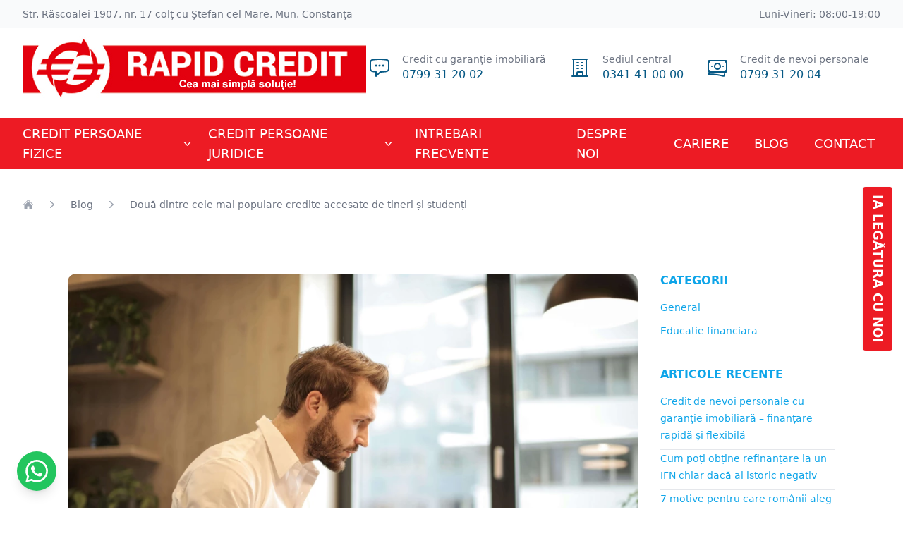

--- FILE ---
content_type: text/html; charset=utf-8
request_url: https://rapidcredit.ro/blog/doua-dintre-cele-mai-populare-credite-accesate-de-tineri-si-studenti
body_size: 21358
content:
<!doctype html>
<html lang="ro-RO">
    <head>
        <meta charset="UTF-8">
        <meta name="viewport" content="width=device-width, initial-scale=1.0">

        <title>Două dintre cele mai populare credite accesate de tineri și studenți - Rapid Credit</title>
<meta name="description" content="Descopera mai multe despre ➜ Două dintre cele mai populare credite accesate de tineri și studenți ✅ Sfaturi & Recomandari de la specialisti ➤ Citeste articolul pe Rapid Credit">
<meta name="keywords" content="">
<link rel="canonical" href="https://rapidcredit.ro/blog/doua-dintre-cele-mai-populare-credite-accesate-de-tineri-si-studenti" />

<meta property="og:locale" content="ro_RO"/>
<meta property="og:type" content="article"/>
<meta property="og:title" content="Două dintre cele mai populare credite accesate de tineri și studenți" />
<meta property="og:description" content="Descopera mai multe despre ➜ Două dintre cele mai populare credite accesate de tineri și studenți ✅ Sfaturi & Recomandari de la specialisti" />
<meta property="og:url" content="https://rapidcredit.ro/blog/doua-dintre-cele-mai-populare-credite-accesate-de-tineri-si-studenti" />
<meta property="og:site_name" content="Rapid Credit - credite rapide, cu dobanda fixa"/>
<meta property="article:publisher" content="https://www.facebook.com/rapidcreditIFN/"/>
<meta property="article:published_time" content="2024-07-24" />
<meta property="article:modified_time" content="2024-07-24" />
<meta property="og:image" content="https://rapidcredit.ro/storage/blog/doua-dintre-cele-mai-populare-credite-accesate-de-tineri-si-studenti1721808339.webp" />
<meta property="og:image:type" content="image/jpeg"/>

        <meta name="author" content="Newpixel Web Agency - www.newpixel.ro" />
        <meta name="robots" content="index,follow" />
        <meta name="revisit-after" content="2 days" />
        <meta name="googlebot" content="index, follow, archive" />
        <meta name="csrf-token" content="u8gXDuWn444BDKn6R7nMiqJYGnUaczPxZfzoIAEN">

        <script src="/toast/tall-toasts.js?id=8cebbd1d7ec8bfb4c7d2" data-turbo-eval="false" data-turbolinks-eval="false" ></script><script data-turbo-eval="false" data-turbolinks-eval="false" >document.addEventListener('alpine:init', () => {window.Alpine.directive('ToastComponent', window.ToastComponent);});</script>

                <link rel="preload" as="style" href="https://rapidcredit.ro/build/assets/app-Ckvurztw.css" /><link rel="stylesheet" href="https://rapidcredit.ro/build/assets/app-Ckvurztw.css" data-navigate-track="reload" />
        <link rel="shortcut icon" href="https://rapidcredit.ro/images/template/rapid-credit-fav.png" type="image/x-icon">
        <link rel="apple-touch-icon" href="https://rapidcredit.ro/images/template/rapid-credit-fav.png">
        <link rel="apple-touch-icon" sizes="114x114" href="https://rapidcredit.ro/images/template/rapid-credit-fav.png">
        <link rel="apple-touch-icon" sizes="72x72" href="https://rapidcredit.ro/images/template/rapid-credit-fav.png">
        <link rel="apple-touch-icon" sizes="144x144" href="https://rapidcredit.ro/images/template/rapid-credit-fav.png">

        <!-- Livewire Styles --><style >[wire\:loading][wire\:loading], [wire\:loading\.delay][wire\:loading\.delay], [wire\:loading\.inline-block][wire\:loading\.inline-block], [wire\:loading\.inline][wire\:loading\.inline], [wire\:loading\.block][wire\:loading\.block], [wire\:loading\.flex][wire\:loading\.flex], [wire\:loading\.table][wire\:loading\.table], [wire\:loading\.grid][wire\:loading\.grid], [wire\:loading\.inline-flex][wire\:loading\.inline-flex] {display: none;}[wire\:loading\.delay\.none][wire\:loading\.delay\.none], [wire\:loading\.delay\.shortest][wire\:loading\.delay\.shortest], [wire\:loading\.delay\.shorter][wire\:loading\.delay\.shorter], [wire\:loading\.delay\.short][wire\:loading\.delay\.short], [wire\:loading\.delay\.default][wire\:loading\.delay\.default], [wire\:loading\.delay\.long][wire\:loading\.delay\.long], [wire\:loading\.delay\.longer][wire\:loading\.delay\.longer], [wire\:loading\.delay\.longest][wire\:loading\.delay\.longest] {display: none;}[wire\:offline][wire\:offline] {display: none;}[wire\:dirty]:not(textarea):not(input):not(select) {display: none;}:root {--livewire-progress-bar-color: #2299dd;}[x-cloak] {display: none !important;}[wire\:cloak] {display: none !important;}dialog#livewire-error::backdrop {background-color: rgba(0, 0, 0, .6);}</style>
        <script>
        window.dataLayer = window.dataLayer || [];
            </script>
    <script>
        (function(w,d,s,l,i){w[l]=w[l]||[];w[l].push({'gtm.start': new Date().getTime(),event:'gtm.js'});
        var f=d.getElementsByTagName(s)[0], j=d.createElement(s),dl=l!='dataLayer'?'&l='+l:'';
        j.async=true;j.src= 'https://www.googletagmanager.com/gtm.js?id='+i+dl;f.parentNode.insertBefore(j,f);
        })(window,document,'script','dataLayer','GTM-TZJC5KL');
    </script>

        <!-- Cookie Consent --><script src="https://rapidcredit.ro/cookie-consent/script?id=335bd717ea5eadbfaec7b0f043b6701b" defer></script>
        <script src="https://analytics.ahrefs.com/analytics.js" data-key="O6+QXtAz6b6OWSCmLPPLcQ" defer="true"></script>

<!-- Google tag (gtag.js) -->
<script>
    window.dataLayer = window.dataLayer || [];

    function gtag() {
        dataLayer.push(arguments);
    }
    gtag('consent', 'default', {
        'ad_storage': 'denied',
        'ad_user_data': 'denied',
        'ad_personalization': 'denied',
        'analytics_storage': 'denied',
        'functionality_storage': 'granted',
        'personalization_storage': 'granted',
        'security_storage': 'granted'
    });
</script>

<script async src="https://www.googletagmanager.com/gtag/js?id=AW-813375015"></script>
<script async src="https://www.googletagmanager.com/gtag/js?id=G-EFEN6HPK64"></script>
<script>
    window.dataLayer = window.dataLayer || [];

    function gtag() {
        dataLayer.push(arguments);
    }
    gtag('js', new Date());
    gtag('config', 'AW-813375015');
    gtag('config', 'G-EFEN6HPK64');
</script>

<script>
gtag('consent', 'update', {
    'ad_storage': 'denied',
    'ad_user_data': 'denied',
    'ad_personalization': 'denied',
    'analytics_storage': 'denied',
    'functionality_storage' : 'granted',
    'personalization_storage' : 'granted',
    'security_storage' : 'granted'
});
</script>

<script type="text/javascript">
    (function (c, l, a, r, i, t, y) {
        c[a] = c[a] || function () {
            (c[a].q = c[a].q || []).push(arguments)
        };
        t = l.createElement(r);
        t.async = 1;
        t.src = "https://www.clarity.ms/tag/" + i;
        y = l.getElementsByTagName(r)[0];
        y.parentNode.insertBefore(t, y);
    })(window, document, "clarity", "script", "mjiaagdxmn");
</script>

<!-- TikTok Pixel Code Start -->
<script>
    ! function (w, d, t) {
        w.TiktokAnalyticsObject = t;
        var ttq = w[t] = w[t] || [];
        ttq.methods = ["page", "track", "identify", "instances", "debug", "on", "off", "once", "ready", "alias", "group", "enableCookie", "disableCookie", "holdConsent", "revokeConsent", "grantConsent"], ttq.setAndDefer = function (t, e) {
            t[e] = function () {
                t.push([e].concat(Array.prototype.slice.call(arguments, 0)))
            }
        };
        for (var i = 0; i < ttq.methods.length; i++) ttq.setAndDefer(ttq, ttq.methods[i]);
        ttq.instance = function (t) {
            for (var e = ttq._i[t] || [], n = 0; n < ttq.methods.length; n++) ttq.setAndDefer(e, ttq.methods[n]);
            return e
        }, ttq.load = function (e, n) {
            var r = "https://analytics.tiktok.com/i18n/pixel/events.js",
                o = n && n.partner;
            ttq._i = ttq._i || {}, ttq._i[e] = [], ttq._i[e]._u = r, ttq._t = ttq._t || {}, ttq._t[e] = +new Date, ttq._o = ttq._o || {}, ttq._o[e] = n || {};
            n = document.createElement("script");
            n.type = "text/javascript", n.async = !0, n.src = r + "?sdkid=" + e + "&lib=" + t;
            e = document.getElementsByTagName("script")[0];
            e.parentNode.insertBefore(n, e)
        };
        ttq.load('C9EILF3C77U12DDTGLK0');
        ttq.page();
    }(window, document, 'ttq');
</script>
<!-- TikTok Pixel Code End -->

<meta name="facebook-domain-verification" content="9wtdnsojk5l9q4ul33mcwu723bu944"   />
        <!-- Meta Pixel Code -->
    <script>
        !function(f,b,e,v,n,t,s)
        {if(f.fbq)return;n=f.fbq=function(){n.callMethod?
            n.callMethod.apply(n,arguments):n.queue.push(arguments)};
            if(!f._fbq)f._fbq=n;n.push=n;n.loaded=!0;n.version='2.0';
            n.queue=[];t=b.createElement(e);t.async=!0;
            t.src=v;s=b.getElementsByTagName(e)[0];
            s.parentNode.insertBefore(t,s)}(window, document,'script',
            'https://connect.facebook.net/en_US/fbevents.js');
            fbq('init', '1533744984471417');
            fbq('track', 'PageView');
    </script>
    <noscript>
        <img height="1" width="1" style="display:none" src="https://www.facebook.com/tr?id=1533744984471417&ev=PageView&noscript=1"/>
    </noscript>
    <!-- End Meta Pixel Code -->
    </head>
    <body class="">
                <!--  ClickCease.com Conversion tracking-->
<script type="text/javascript">
    ccConVal = 0;
    var script = document.createElement("script");
    script.async = true;
    script.type = "text/javascript";
    var target = 'https://www.clickcease.com/monitor/cccontrack.js';
    script.src = target;
    var elem = document.head;
    elem.appendChild(script);
</script>
<noscript>
    <a href="https://www.clickcease.com" rel="nofollow"><img src="https://monitor.clickcease.com/conversions/conversions.aspx?value=0" alt="ClickCease" /></a>
</noscript>
<!--  ClickCease.com Conversion tracking-->
        
        <script>
        function gtmPush() {
                    }
        addEventListener("load", gtmPush);
    </script>
    <noscript>
        <iframe
            src="https://www.googletagmanager.com/ns.html?id=GTM-TZJC5KL"
            height="0"
            width="0"
            style="display:none;visibility:hidden"
        ></iframe>
    </noscript>

       <div wire:snapshot="{&quot;data&quot;:{&quot;defaultDuration&quot;:5000,&quot;loadDelay&quot;:400,&quot;prod&quot;:true,&quot;toasts&quot;:[[],{&quot;s&quot;:&quot;arr&quot;}]},&quot;memo&quot;:{&quot;id&quot;:&quot;rnAzkr5kdxzXINE7dbuC&quot;,&quot;name&quot;:&quot;toasts&quot;,&quot;path&quot;:&quot;blog\/doua-dintre-cele-mai-populare-credite-accesate-de-tineri-si-studenti&quot;,&quot;method&quot;:&quot;GET&quot;,&quot;release&quot;:&quot;a-a-a&quot;,&quot;children&quot;:[],&quot;scripts&quot;:[],&quot;assets&quot;:[],&quot;errors&quot;:[],&quot;locale&quot;:&quot;ro&quot;},&quot;checksum&quot;:&quot;308ad4cbb4167e66f6b06c2a141ef0f922d26b9bfaf679779ee1ca5efb018012&quot;}" wire:effects="[]" wire:id="rnAzkr5kdxzXINE7dbuC"
    x-data='ToastComponent($wire)'
    @mouseleave="scheduleRemovalWithOlder()"
    class="fixed bottom-0 z-50 p-4 space-y-3 w-full max-w-xl pointer-events-none right-0 toasts-container sm:p-6"
    style="z-index:999;"
>
    <template
        x-for="toast in toasts.filter((a)=>a)"
        :key="toast.index"
    >
        <div
            @mouseenter="cancelRemovalWithNewer(toast.index)"
            @mouseleave="scheduleRemovalWithOlder(toast.index)"
            @click="remove(toast.index)"
            x-show="toast.show===1"
            x-transition:enter="ease-out duration-500 transition"
            x-transition:enter-start="translate-y-2 opacity-0 sm:translate-y-0 -translate-x-10"
            x-transition:enter-end="translate-y-0 opacity-100 translate-x-0"
            x-transition:leave="transition ease-in duration-500"
            x-transition:leave-start="opacity-100"
            x-transition:leave-end="opacity-0"
            x-init="$nextTick(()=>{toast.show=1})"
        >
            <div class="overflow-hidden z-50 p-5 rounded-md shadow cursor-pointer pointer-events-auto select-none border-r-8 hover:bg-gray-50 dark:hover:bg-gray-900 dark:bg-black"
    x-bind:class="{
                'bg-blue-100 border-blue-500 text-blue-900': toast.type === 'info',
                'bg-green-100 border-green-500 text-green-900': toast.type === 'success',
                'bg-yellow-100 border-yellow-500 text-yellow-900': toast.type === 'warning',
                'bg-red-100 border-red-500 text-red-900': toast.type === 'danger'
                }"
    role="alert">

    <div class="flex justify-between items-center space-x-5 rtl:space-x-reverse">
    <div class="flex-1 ltr:mr-2 rtl:ml-2">
        <div
            class="mb-1 text-lg font-black tracking-widest text-gray-900 uppercase font-large dark:text-gray-100"
            x-html="toast.title"
            x-show="toast.title !== undefined"
        ></div>

        <div
            class="text-gray-900 dark:text-gray-200"
            x-show="toast.message !== undefined"
            x-html="toast.message"
        ></div>
    </div>

    <template x-if="toast.type==='debug'">
    <svg
        class="w-8 h-8 text-gray-700"
        xmlns="http://www.w3.org/2000/svg"
        viewBox="0 0 512 512"
    >
        <path
            fill="currentColor"
            d="M511.988 288.9c-.478 17.43-15.217 31.1-32.653 31.1H424v16c0 21.864-4.882 42.584-13.6 61.145l60.228 60.228c12.496 12.497 12.496 32.758 0 45.255-12.498 12.497-32.759 12.496-45.256 0l-54.736-54.736C345.886 467.965 314.351 480 280 480V236c0-6.627-5.373-12-12-12h-24c-6.627 0-12 5.373-12 12v244c-34.351 0-65.886-12.035-90.636-32.108l-54.736 54.736c-12.498 12.497-32.759 12.496-45.256 0-12.496-12.497-12.496-32.758 0-45.255l60.228-60.228C92.882 378.584 88 357.864 88 336v-16H32.666C15.23 320 .491 306.33.013 288.9-.484 270.816 14.028 256 32 256h56v-58.745l-46.628-46.628c-12.496-12.497-12.496-32.758 0-45.255 12.498-12.497 32.758-12.497 45.256 0L141.255 160h229.489l54.627-54.627c12.498-12.497 32.758-12.497 45.256 0 12.496 12.497 12.496 32.758 0 45.255L424 197.255V256h56c17.972 0 32.484 14.816 31.988 32.9zM257 0c-61.856 0-112 50.144-112 112h224C369 50.144 318.856 0 257 0z"
            class=""
        ></path>
    </svg>
</template>

<template x-if="toast.type==='info'">
    <svg
        class="w-8 h-8 text-blue-700"
        xmlns="http://www.w3.org/2000/svg"
        viewBox="0 0 192 512"
    >
        <path
            fill="currentColor"
            fill-opacity="0.5"
            d="M20 448h152a20 20 0 0 1 20 20v24a20 20 0 0 1-20 20H20a20 20 0 0 1-20-20v-24a20 20 0 0 1 20-20z"
        />
        <path
            fill="currentColor"
            d="M96 128a64 64 0 1 0-64-64 64 64 0 0 0 64 64zm28 64H20a20 20 0 0 0-20 20v24a20 20 0 0 0 20 20h28v192h96V212a20 20 0 0 0-20-20z"
        />
    </svg>
</template>

<template x-if="toast.type==='success'">
    <svg
        class="w-8 h-8 text-green-700"
        xmlns="http://www.w3.org/2000/svg"
        viewBox="0 0 512 512"
    >
        <path
            fill="currentColor"
            d="M435.848 83.466L172.804 346.51l-96.652-96.652c-4.686-4.686-12.284-4.686-16.971 0l-28.284 28.284c-4.686 4.686-4.686 12.284 0 16.971l133.421 133.421c4.686 4.686 12.284 4.686 16.971 0l299.813-299.813c4.686-4.686 4.686-12.284 0-16.971l-28.284-28.284c-4.686-4.686-12.284-4.686-16.97 0z"
        ></path>
    </svg>
</template>

<template x-if="toast.type==='warning'">
    <svg
        class="w-8 h-8 text-yellow-700"
        xmlns="http://www.w3.org/2000/svg"
        viewBox="0 0 192 512"
    >
        <path
            fill="currentColor"
            fill-opacity="0.5"
            d="M49.22 0h93.56a24 24 0 0 1 24 25.2l-13.63 272a24 24 0 0 1-24 22.8H62.84a24 24 0 0 1-24-22.8l-13.59-272A24 24 0 0 1 49.22 0z"
        ></path>
        <path
            fill="currentColor"
            d="M96 512a80 80 0 1 1 80-80 80.09 80.09 0 0 1-80 80z"
        ></path>
    </svg>
</template>

<template x-if="toast.type==='danger'">
    <svg
        class="w-8 h-8 text-red-700"
        xmlns="http://www.w3.org/2000/svg"
        viewBox="0 0 576 512"
    >
        <path
            fill="currentColor"
            fill-opacity="0.5"
            d="M569.52 440L329.58 24c-18.44-32-64.69-32-83.16 0L6.48 440c-18.42 31.94 4.64 72 41.57 72h479.89c36.87 0 60.06-40 41.58-72zM288 448a32 32 0 1 1 32-32 32 32 0 0 1-32 32zm38.24-238.41l-12.8 128A16 16 0 0 1 297.52 352h-19a16 16 0 0 1-15.92-14.41l-12.8-128A16 16 0 0 1 265.68 192h44.64a16 16 0 0 1 15.92 17.59z"
        ></path>
        <path
            fill="currentColor"
            d="M310.32 192h-44.64a16 16 0 0 0-15.92 17.59l12.8 128A16 16 0 0 0 278.48 352h19a16 16 0 0 0 15.92-14.41l12.8-128A16 16 0 0 0 310.32 192zM288 384a32 32 0 1 0 32 32 32 32 0 0 0-32-32z"
        ></path>
    </svg>
</template>
</div>
</div>
        </div>
    </template>
</div>
        <div class="bg-gray-50" x-data="{open:false}" @keydown.window.escape="open = false" @showmobilemenu.window="open = true" x-cloak>

    <div x-show="open" class="relative z-40 lg:hidden" x-description="Off-canvas menu for mobile, show/hide based on off-canvas menu state." x-ref="dialog" aria-modal="true">
        <div x-show="open" x-transition:enter="transition-opacity ease-linear duration-300" x-transition:enter-start="opacity-0" x-transition:enter-end="opacity-100" x-transition:leave="transition-opacity ease-linear duration-300" x-transition:leave-start="opacity-100" x-transition:leave-end="opacity-0" x-description="Off-canvas menu backdrop, show/hide based on off-canvas menu state." class="fixed inset-0 bg-black bg-opacity-25"></div>
        <div class="fixed inset-0 z-40 flex">
            <div x-show="open" x-transition:enter="transition ease-in-out duration-300 transform" x-transition:enter-start="-translate-x-full" x-transition:enter-end="translate-x-0" x-transition:leave="transition ease-in-out duration-300 transform" x-transition:leave-start="translate-x-0" x-transition:leave-end="-translate-x-full" x-description="Off-canvas menu, show/hide based on off-canvas menu state." class="relative flex w-full max-w-xs flex-col overflow-y-auto bg-white pb-12 shadow-xl" @click.away="open = false">
                <div class="flex px-4 pt-5 pb-2">
                    <button type="button" class="-m-2 inline-flex items-center justify-center rounded-md p-2 text-gray-400" @click="open = false">
                        <span class="sr-only">Close menu</span>
                        <svg class="h-6 w-6" fill="none" viewBox="0 0 24 24" stroke-width="1.5" stroke="currentColor" aria-hidden="true">
                            <path stroke-linecap="round" stroke-linejoin="round" d="M6 18L18 6M6 6l12 12"></path>
                        </svg>
                    </button>
                </div>

                                                <div class="mt-2">
                    <div class="border-b border-gray-200">
                        <div class="-mb-px flex space-x-8 px-4">
                            <button class="whitespace-nowrap border-b-2 py-4 px-1 text-base font-medium border-primary-red text-primary-red">CREDIT PERSOANE FIZICE</button>
                        </div>
                    </div>
                    <div class="space-y-12 px-4 pt-10 pb-6" >
                        <div class="grid grid-cols-1 items-start gap-y-10 gap-x-6">
                            <div class="grid grid-cols-1 gap-y-10 gap-x-6">
                                <div>
                                        <ul role="list" aria-labelledby="mobile-featured-heading-0" class="space-y-6">
                                                                                        <li class="flex">
                                                <a href="https://rapidcredit.ro/credit-rapid-cu-garantie-imobiliara" class="text-gray-900 font-medium" title="Credit cu garantie imobiliara">Credit cu garantie imobiliara</a>
                                            </li>
                                                                                        <li class="flex">
                                                <a href="https://rapidcredit.ro/linie-de-credit-cu-garantie-imobiliara" class="text-gray-900 font-medium" title="Linie de credit cu garantie imobiliara">Linie de credit cu garantie imobiliara</a>
                                            </li>
                                                                                        <li class="flex">
                                                <a href="https://rapidcredit.ro/credit-rapid-pentru-nevoi-personale" class="text-gray-900 font-medium" title="Credit nevoi personale cu garantie imobiliara">Credit nevoi personale cu garantie imobiliara</a>
                                            </li>
                                                                                        <li class="flex">
                                                <a href="https://rapidcredit.ro/credit-rapid-pentru-refinantare" class="text-gray-900 font-medium" title="Credit refinantare">Credit refinantare</a>
                                            </li>
                                                                                        <li class="flex">
                                                <a href="https://rapidcredit.ro/credit-ipotecar-rapid" class="text-gray-900 font-medium" title="Credit cu ipoteca">Credit cu ipoteca</a>
                                            </li>
                                                                                        <li class="flex">
                                                <a href="https://rapidcredit.ro/credit-pentru-finantarea-studiilor" class="text-gray-900 font-medium" title="Credit pentru studenti">Credit pentru studenti</a>
                                            </li>
                                                                                        <li class="flex">
                                                <a href="https://rapidcredit.ro/credit-rapid-pentru-pensionari" class="text-gray-900 font-medium" title="Credit pensionari">Credit pensionari</a>
                                            </li>
                                                                                        <li class="flex">
                                                <a href="https://rapidcredit.ro/credit-pentru-finantarea-cheltuielilor-legate-de-deces" class="text-gray-900 font-medium" title="Credit rapid pentru cheltuieli deces">Credit rapid pentru cheltuieli deces</a>
                                            </li>
                                                                                        <li class="flex">
                                                <a href="https://rapidcredit.ro/credit-pentru-acoperirea-cheltuielilor-de-natura-medicala" class="text-gray-900 font-medium" title="Credit pentru cheltuieli medicale">Credit pentru cheltuieli medicale</a>
                                            </li>
                                                                                    </ul>

                                </div>
                            </div>
                        </div>
                    </div>
                </div>
                                                                <div class="mt-2">
                    <div class="border-b border-gray-200">
                        <div class="-mb-px flex space-x-8 px-4">
                            <button class="whitespace-nowrap border-b-2 py-4 px-1 text-base font-medium border-primary-red text-primary-red">CREDIT PERSOANE JURIDICE</button>
                        </div>
                    </div>
                    <div class="space-y-12 px-4 pt-10 pb-6" >
                        <div class="grid grid-cols-1 items-start gap-y-10 gap-x-6">
                            <div class="grid grid-cols-1 gap-y-10 gap-x-6">
                                <div>
                                        <ul role="list" aria-labelledby="mobile-featured-heading-0" class="space-y-6">
                                                                                        <li class="flex">
                                                <a href="https://rapidcredit.ro/credit-rapid-pentru-dezvoltarea-afacerii" class="text-gray-900 font-medium" title="Credit persoane juridice">Credit persoane juridice</a>
                                            </li>
                                                                                        <li class="flex">
                                                <a href="https://rapidcredit.ro/credit-global-de-exploatare-tip-linie-de-credit" class="text-gray-900 font-medium" title="Linie de credit firme">Linie de credit firme</a>
                                            </li>
                                                                                    </ul>

                                </div>
                            </div>
                        </div>
                    </div>
                </div>
                                                                <div class="space-y-2 border-t border-gray-200 py-2 px-4">
                    <div class="flow-root"><a href="https://rapidcredit.ro/intrebari-frecvente" class="-m-2 block p-2 text-gray-900">Intrebari frecvente</a></div>
                </div>
                                                                <div class="space-y-2 border-t border-gray-200 py-2 px-4">
                    <div class="flow-root"><a href="https://rapidcredit.ro/despre-noi" class="-m-2 block p-2 text-gray-900">Despre noi</a></div>
                </div>
                                                                <div class="space-y-2 border-t border-gray-200 py-2 px-4">
                    <div class="flow-root"><a href="https://rapidcredit.ro/cariere" class="-m-2 block p-2 text-gray-900">Cariere</a></div>
                </div>
                                                                <div class="space-y-2 border-t border-gray-200 py-2 px-4">
                    <div class="flow-root"><a href="https://rapidcredit.ro/blog" class="-m-2 block p-2 text-gray-900">Blog</a></div>
                </div>
                                                                <div class="space-y-2 border-t border-gray-200 py-2 px-4">
                    <div class="flow-root"><a href="https://rapidcredit.ro/contact" class="-m-2 block p-2 text-gray-900">Contact</a></div>
                </div>
                                                <div class="space-y-6 border-t border-gray-200 py-6 px-4">
                    <a href="tel:+40799312002" onclick="gtag_report_conversion('https://rapidcredit.ro/blog/doua-dintre-cele-mai-populare-credite-accesate-de-tineri-si-studenti')" class="-m-2 block p-2 font-medium text-primary-red">Sună pentru credit RAPID</a>
                </div>
            </div>
        </div>
    </div>

    <header class="relative">
        <nav aria-label="Top">
            <div class="">
                <div class="mx-auto flex h-10 max-w-7xl items-center justify-between px-4 sm:px-6 lg:px-8">
                    <div>
                        <p class="text-sm text-gray-500">Str. Răscoalei 1907, nr. 17 colț cu Ștefan cel Mare, Mun. Constanța</p>
                    </div>
                    <div class="flex items-center space-x-3">
                        <a href="#" class="text-sm  text-gray-500">Luni-Vineri: 08:00-19:00</a>
                    </div>
                </div>
            </div>

            <!-- Secondary navigation -->
            <div class="bg-white py-6">
                <div class="mx-auto max-w-7xl px-4 sm:px-6 lg:px-8">
                    <div class="pb-4">
                        <div class="flex h-16 items-center justify-between">
                            <!-- Logo (lg+) -->
                            <div class="hiddsen lg:flex lg:items-center">
                                <a href="https://rapidcredit.ro" title="Rapid Credit" aria-label="logo">
                                    <img class="h-14 sm:h-auto w-auto" src="https://rapidcredit.ro/images/template/rapid-credit-logo-cea-mai-simpla-solutie.jpg" alt="Rapid Credit">
                                </a>
                            </div>

                            <!-- Mobile menu and search (lg-) -->
                            <div class="flex flexs-1 items-center lg:hidden" x-data>
                                <button type="button" class="-ml-2 bg-primary-red p-2 text-white" x-on:click="$dispatch('showmobilemenu')">
                                    <span class="sr-only">Open menu</span>
                                    <svg class="h-6 w-6" fill="none" viewBox="0 0 24 24" stroke-width="1.5" stroke="currentColor" aria-hidden="true">
                                        <path stroke-linecap="round" stroke-linejoin="round" d="M3.75 6.75h16.5M3.75 12h16.5m-16.5 5.25h16.5" />
                                    </svg>
                                </button>
                            </div>

                            <div class="hidden flex flex-1 items-center justify-end lg:flex ">
                                <div class="py-8 lg:w-s1/3 lg:flex-none lg:py-0">
                                    <a href="tel:+40799312002" onclick="gtag_report_conversion('https://rapidcredit.ro/blog/doua-dintre-cele-mai-populare-credite-accesate-de-tineri-si-studenti')" class="group mx-auto flex max-w-xs items-center px-4 lg:max-w-none lg:px-4">
                                        <svg class="h-8 w-8 flex-shrink-0 text-sky-800" xmlns="http://www.w3.org/2000/svg" fill="none" viewBox="0 0 24 24" stroke-width="1.5" stroke="currentColor" aria-hidden="true" data-slot="icon">
  <path stroke-linecap="round" stroke-linejoin="round" d="M8.625 9.75a.375.375 0 1 1-.75 0 .375.375 0 0 1 .75 0Zm0 0H8.25m4.125 0a.375.375 0 1 1-.75 0 .375.375 0 0 1 .75 0Zm0 0H12m4.125 0a.375.375 0 1 1-.75 0 .375.375 0 0 1 .75 0Zm0 0h-.375m-13.5 3.01c0 1.6 1.123 2.994 2.707 3.227 1.087.16 2.185.283 3.293.369V21l4.184-4.183a1.14 1.14 0 0 1 .778-.332 48.294 48.294 0 0 0 5.83-.498c1.585-.233 2.708-1.626 2.708-3.228V6.741c0-1.602-1.123-2.995-2.707-3.228A48.394 48.394 0 0 0 12 3c-2.392 0-4.744.175-7.043.513C3.373 3.746 2.25 5.14 2.25 6.741v6.018Z"/>
</svg>                                        <div class="ml-4 flex flex-auto flex-col-reverse">
                                            <span class="font-medium text-sky-800">0799 31 20 02</span>
                                            <p class="text-sm text-gray-500">Credit cu garanție imobiliară</p>
                                        </div>
                                    </a>
                                </div>
                                <div class="py-8 lg:sw-1/3 lg:flex-none lg:py-0">
                                    <a href="tel:+40341410000" onclick="gtag_report_conversion('https://rapidcredit.ro/blog/doua-dintre-cele-mai-populare-credite-accesate-de-tineri-si-studenti')" class="group mx-auto flex max-w-xs items-center px-4 lg:max-w-none lg:px-4">
                                        <svg class="h-8 w-8 flex-shrink-0 text-sky-800" xmlns="http://www.w3.org/2000/svg" fill="none" viewBox="0 0 24 24" stroke-width="1.5" stroke="currentColor" aria-hidden="true" data-slot="icon">
  <path stroke-linecap="round" stroke-linejoin="round" d="M3.75 21h16.5M4.5 3h15M5.25 3v18m13.5-18v18M9 6.75h1.5m-1.5 3h1.5m-1.5 3h1.5m3-6H15m-1.5 3H15m-1.5 3H15M9 21v-3.375c0-.621.504-1.125 1.125-1.125h3.75c.621 0 1.125.504 1.125 1.125V21"/>
</svg>                                        <div class="ml-4 flex flex-auto flex-col-reverse">
                                            <h3 class="font-medium text-sky-800">0341 41 00 00</h3>
                                            <p class="text-sm text-gray-500">Sediul central</p>
                                        </div>
                                    </a>
                                </div>
                                <div class="py-8 lg:w-s1/3 lg:flex-none lg:py-0">
                                    <a href="tel:+40799312004" class="group mx-auto flex max-w-xs items-center px-4 lg:max-w-none lg:px-4">
                                        <svg onclick="gtag_report_conversion('https://rapidcredit.ro/blog/doua-dintre-cele-mai-populare-credite-accesate-de-tineri-si-studenti')" class="h-8 w-8 flex-shrink-0 text-sky-800" xmlns="http://www.w3.org/2000/svg" fill="none" viewBox="0 0 24 24" stroke-width="1.5" stroke="currentColor" aria-hidden="true" data-slot="icon">
  <path stroke-linecap="round" stroke-linejoin="round" d="M2.25 18.75a60.07 60.07 0 0 1 15.797 2.101c.727.198 1.453-.342 1.453-1.096V18.75M3.75 4.5v.75A.75.75 0 0 1 3 6h-.75m0 0v-.375c0-.621.504-1.125 1.125-1.125H20.25M2.25 6v9m18-10.5v.75c0 .414.336.75.75.75h.75m-1.5-1.5h.375c.621 0 1.125.504 1.125 1.125v9.75c0 .621-.504 1.125-1.125 1.125h-.375m1.5-1.5H21a.75.75 0 0 0-.75.75v.75m0 0H3.75m0 0h-.375a1.125 1.125 0 0 1-1.125-1.125V15m1.5 1.5v-.75A.75.75 0 0 0 3 15h-.75M15 10.5a3 3 0 1 1-6 0 3 3 0 0 1 6 0Zm3 0h.008v.008H18V10.5Zm-12 0h.008v.008H6V10.5Z"/>
</svg>                                        <div class="ml-4 flex flex-auto flex-col-reverse">
                                            <h3 class="font-medium text-sky-800">0799 31 20 04</h3>
                                            <p class="text-sm text-gray-500">Credit de nevoi personale</p>
                                        </div>
                                    </a>
                                </div>
                            </div>

                        </div>
                    </div>
                </div>
            </div>

            <div class="bg-primary-red">
                <div class="hidden h-full mx-auto max-w-7xl px-4 sm:px-6 lg:px-8 lg:flex">
                    <!-- Mega menus -->
                    <div class="">
                        <div class="flex h-full psy-2 justify-center space-x-5">
                                                                                <div class="relative flex items-center text-base font-medium text-white hover:text-gray-800">
                                <div class="relative text-white" x-data="{open:false}" x-on:mouseover="open = true" x-on:mouseover.away="open = false">
                                    <a href="https://rapidcredit.ro/credit-persoane-fizice"
                                        class="text-white uppercase group border-transparent relative -mb-px flex items-center border-b-2 pt-px text-lg font-medium transition-colors duration-200 ease-out" aria-expanded="false">
                                        <span>CREDIT PERSOANE FIZICE</span>
                                        <svg class="text-white ml-2 h-5 w-5" viewBox="0 0 20 20" fill="currentColor" aria-hidden="true">
                                            <path fill-rule="evenodd" d="M5.23 7.21a.75.75 0 011.06.02L10 11.168l3.71-3.938a.75.75 0 111.08 1.04l-4.25 4.5a.75.75 0 01-1.08 0l-4.25-4.5a.75.75 0 01.02-1.06z" clip-rule="evenodd" />
                                        </svg>
                                    </a>
                                    <div x-show="open" x-cloak
                                        x-on:click.away="open = false"
                                        x-transition:enter="transition ease-out duration-200"
                                        x-transition:enter-start="opacity-0 translate-y-1"
                                        x-transition:enter-end="opacity-100 translate-y-0"
                                        x-transition:leave="transition ease-in duration-150"
                                        x-transition:leave-start="opacity-100 translate-y-0"
                                        x-transition:leave-end="opacity-0 translate-y-1"
                                        class="absolute left-1/2 z-20 mt-s3 w-screen max-w-xs -translate-x-1/2 transform px-2 sm:px-0">
                                        <div class="overflow-hidden shadow-lg ring-1 ring-black ring-opacity-5">
                                            <div class="relative grid gap-6 bg-primary-red px-2 py-3 sm:gap-8 sm:p-2">
                                                                                                <a href="https://rapidcredit.ro/credit-rapid-cu-garantie-imobiliara" class="-m-3 block rounded-md p-3 transition duration-150 ease-in-out text-base font-medium bg-primary-red text-white hover:bg-white hover:text-gray-900">
                                                    Credit cu garantie imobiliara
                                                </a>
                                                                                                <a href="https://rapidcredit.ro/linie-de-credit-cu-garantie-imobiliara" class="-m-3 block rounded-md p-3 transition duration-150 ease-in-out text-base font-medium bg-primary-red text-white hover:bg-white hover:text-gray-900">
                                                    Linie de credit cu garantie imobiliara
                                                </a>
                                                                                                <a href="https://rapidcredit.ro/credit-rapid-pentru-nevoi-personale" class="-m-3 block rounded-md p-3 transition duration-150 ease-in-out text-base font-medium bg-primary-red text-white hover:bg-white hover:text-gray-900">
                                                    Credit nevoi personale cu garantie imobiliara
                                                </a>
                                                                                                <a href="https://rapidcredit.ro/credit-rapid-pentru-refinantare" class="-m-3 block rounded-md p-3 transition duration-150 ease-in-out text-base font-medium bg-primary-red text-white hover:bg-white hover:text-gray-900">
                                                    Credit refinantare
                                                </a>
                                                                                                <a href="https://rapidcredit.ro/credit-ipotecar-rapid" class="-m-3 block rounded-md p-3 transition duration-150 ease-in-out text-base font-medium bg-primary-red text-white hover:bg-white hover:text-gray-900">
                                                    Credit cu ipoteca
                                                </a>
                                                                                                <a href="https://rapidcredit.ro/credit-pentru-finantarea-studiilor" class="-m-3 block rounded-md p-3 transition duration-150 ease-in-out text-base font-medium bg-primary-red text-white hover:bg-white hover:text-gray-900">
                                                    Credit pentru studenti
                                                </a>
                                                                                                <a href="https://rapidcredit.ro/credit-rapid-pentru-pensionari" class="-m-3 block rounded-md p-3 transition duration-150 ease-in-out text-base font-medium bg-primary-red text-white hover:bg-white hover:text-gray-900">
                                                    Credit pensionari
                                                </a>
                                                                                                <a href="https://rapidcredit.ro/credit-pentru-finantarea-cheltuielilor-legate-de-deces" class="-m-3 block rounded-md p-3 transition duration-150 ease-in-out text-base font-medium bg-primary-red text-white hover:bg-white hover:text-gray-900">
                                                    Credit rapid pentru cheltuieli deces
                                                </a>
                                                                                                <a href="https://rapidcredit.ro/credit-pentru-acoperirea-cheltuielilor-de-natura-medicala" class="-m-3 block rounded-md p-3 transition duration-150 ease-in-out text-base font-medium bg-primary-red text-white hover:bg-white hover:text-gray-900">
                                                    Credit pentru cheltuieli medicale
                                                </a>
                                                                                            </div>
                                        </div>
                                    </div>
                                </div>
                            </div>
                                                                                                            <div class="relative flex items-center text-base font-medium text-white hover:text-gray-800">
                                <div class="relative text-white" x-data="{open:false}" x-on:mouseover="open = true" x-on:mouseover.away="open = false">
                                    <a href="https://rapidcredit.ro/credit-persoane-juridice"
                                        class="text-white uppercase group border-transparent relative -mb-px flex items-center border-b-2 pt-px text-lg font-medium transition-colors duration-200 ease-out" aria-expanded="false">
                                        <span>CREDIT PERSOANE JURIDICE</span>
                                        <svg class="text-white ml-2 h-5 w-5" viewBox="0 0 20 20" fill="currentColor" aria-hidden="true">
                                            <path fill-rule="evenodd" d="M5.23 7.21a.75.75 0 011.06.02L10 11.168l3.71-3.938a.75.75 0 111.08 1.04l-4.25 4.5a.75.75 0 01-1.08 0l-4.25-4.5a.75.75 0 01.02-1.06z" clip-rule="evenodd" />
                                        </svg>
                                    </a>
                                    <div x-show="open" x-cloak
                                        x-on:click.away="open = false"
                                        x-transition:enter="transition ease-out duration-200"
                                        x-transition:enter-start="opacity-0 translate-y-1"
                                        x-transition:enter-end="opacity-100 translate-y-0"
                                        x-transition:leave="transition ease-in duration-150"
                                        x-transition:leave-start="opacity-100 translate-y-0"
                                        x-transition:leave-end="opacity-0 translate-y-1"
                                        class="absolute left-1/2 z-20 mt-s3 w-screen max-w-xs -translate-x-1/2 transform px-2 sm:px-0">
                                        <div class="overflow-hidden shadow-lg ring-1 ring-black ring-opacity-5">
                                            <div class="relative grid gap-6 bg-primary-red px-2 py-3 sm:gap-8 sm:p-2">
                                                                                                <a href="https://rapidcredit.ro/credit-rapid-pentru-dezvoltarea-afacerii" class="-m-3 block rounded-md p-3 transition duration-150 ease-in-out text-base font-medium bg-primary-red text-white hover:bg-white hover:text-gray-900">
                                                    Credit persoane juridice
                                                </a>
                                                                                                <a href="https://rapidcredit.ro/credit-global-de-exploatare-tip-linie-de-credit" class="-m-3 block rounded-md p-3 transition duration-150 ease-in-out text-base font-medium bg-primary-red text-white hover:bg-white hover:text-gray-900">
                                                    Linie de credit firme
                                                </a>
                                                                                            </div>
                                        </div>
                                    </div>
                                </div>
                            </div>
                                                                                                            <a href="https://rapidcredit.ro/intrebari-frecvente" class="py-2 px-2 flex items-center text-lg uppercase font-medium text-white hover:bg-blue-500">Intrebari frecvente</a>
                                                                                                            <a href="https://rapidcredit.ro/despre-noi" class="py-2 px-2 flex items-center text-lg uppercase font-medium text-white hover:bg-blue-500">Despre noi</a>
                                                                                                            <a href="https://rapidcredit.ro/cariere" class="py-2 px-2 flex items-center text-lg uppercase font-medium text-white hover:bg-blue-500">Cariere</a>
                                                                                                            <a href="https://rapidcredit.ro/blog" class="py-2 px-2 flex items-center text-lg uppercase font-medium text-white hover:bg-blue-500">Blog</a>
                                                                                                            <a href="https://rapidcredit.ro/contact" class="py-2 px-2 flex items-center text-lg uppercase font-medium text-white hover:bg-blue-500">Contact</a>
                                                                            </div>
                    </div>
                </div>

            </div>




        </nav>
    </header>
</div>

        <nav class="flex mx-auto max-w-7xl px-6 lg:px-8 pt-5 sm:pt-10" aria-label="Breadcrumb">
    <ol role="list" class="flex items-center space-x-4">
        <li>
            <div>
                <a href="https://rapidcredit.ro" class="text-gray-400 hover:text-gray-500">
                    <svg class="w-4 h-4 shrink-0" xmlns="http://www.w3.org/2000/svg" viewBox="0 0 24 24" fill="currentColor" aria-hidden="true" data-slot="icon">
  <path d="M11.47 3.841a.75.75 0 0 1 1.06 0l8.69 8.69a.75.75 0 1 0 1.06-1.061l-8.689-8.69a2.25 2.25 0 0 0-3.182 0l-8.69 8.69a.75.75 0 1 0 1.061 1.06l8.69-8.689Z"/>
  <path d="m12 5.432 8.159 8.159c.03.03.06.058.091.086v6.198c0 1.035-.84 1.875-1.875 1.875H15a.75.75 0 0 1-.75-.75v-4.5a.75.75 0 0 0-.75-.75h-3a.75.75 0 0 0-.75.75V21a.75.75 0 0 1-.75.75H5.625a1.875 1.875 0 0 1-1.875-1.875v-6.198a2.29 2.29 0 0 0 .091-.086L12 5.432Z"/>
</svg>                    <span class="sr-only">Home</span>
                </a>
            </div>
        </li>
                <li>
            <div class="flex items-center">
                <svg class="h-5 w-5 flex-shrink-0 text-gray-400" viewBox="0 0 20 20" fill="currentColor" aria-hidden="true">
                    <path fill-rule="evenodd" d="M7.21 14.77a.75.75 0 01.02-1.06L11.168 10 7.23 6.29a.75.75 0 111.04-1.08l4.5 4.25a.75.75 0 010 1.08l-4.5 4.25a.75.75 0 01-1.06-.02z" clip-rule="evenodd" />
                </svg>
                                <a href="https://rapidcredit.ro/blog" title="Blog" class="ml-4 text-sm font-medium text-gray-500 hover:text-gray-700">Blog</a>
                            </div>
        </li>
                <li>
            <div class="flex items-center">
                <svg class="h-5 w-5 flex-shrink-0 text-gray-400" viewBox="0 0 20 20" fill="currentColor" aria-hidden="true">
                    <path fill-rule="evenodd" d="M7.21 14.77a.75.75 0 01.02-1.06L11.168 10 7.23 6.29a.75.75 0 111.04-1.08l4.5 4.25a.75.75 0 010 1.08l-4.5 4.25a.75.75 0 01-1.06-.02z" clip-rule="evenodd" />
                </svg>
                                <span class="ml-4 text-sm font-medium text-gray-500" aria-current="page">Două dintre cele mai populare credite accesate de tineri și studenți</span>
                            </div>
        </li>
            </ol>
</nav>

<div class="bg-white py-10 mx-auto max-w-6xl px-6 lg:px-8">
    <div class="pt-12 lg:grid lg:grid-cols-3 lg:gap-x-8 xl:grid-cols-4">

        <div class="mt-6 grid gap-y-4 lg:col-span-2 lg:mt-0 xl:col-span-3">
            <figure class="">
                <img class="aspect-video rounded-xl bg-gray-50 object-cover" src="https://rapidcredit.ro/storage/blog/doua-dintre-cele-mai-populare-credite-accesate-de-tineri-si-studenti1721808339.webp" alt="Două dintre cele mai populare credite accesate de tineri și studenți">
            </figure>

            <div class="max-w-7xl prose prose-headings:text-lg prose-headings:font-semibold prose-a:text-red-600">
                <h1>Două dintre cele mai populare credite accesate de tineri și studenți</h1>

                <p>Creditele pentru tineri prezintă o importanță crescută în sprijinirea dezvoltării personale și profesionale a tuturor celor ce își doresc să aibă acces la educație sau să achiziționeze, poate, prima locuință ori un autoturism, însă au nevoie de un sprijin financiar suplimentar. Aceste două credite pot pune la dispoziție resursele financiare necesare pentru continuarea studiilor, participarea la cursuri de specializare, conversie profesională, inițierea unor proiecte noi în carieră, achiziții imobiliare sau mobiliare ori satisfacerea nevoilor personale individuale.</p><p>Este important să privim aceste împrumuturi ca resurse importante ce permit tinerilor să își planifice și să își atingă obiectivele fără a se confrunta cu presiuni financiare imediate sau prea mari.</p><p>În prezentul articol vom discuta despre două cele mai importante și accesate credite de către tineri și studenți, particularitățile acestora și beneficiile de care se pot bucura solicitanții.</p><p>&nbsp;</p><p><strong>Cuprins:</strong></p><ol><li><a href="#section-1">Creditul cu garanție imobiliară</a></li><li><a href="#section-2">Creditul pentru studenți</a></li></ol><h2>Creditul cu garanție imobiliară</h2><p>Acest imprumut cu garantie imobiliara este unul dintre cele mai accesate credite de pe piață, solicitanții fiind persoane din categorii diferite de vârste, însă preponderent până în 45 de ani. Datorită caracterului versatil și flexibil, dar și a condițiilor prietenoase de acordare, solicitanții preferă accesarea unor credite cu garantie imobiliara, în detrimentul altor tipuri de împrumuturi.</p><p>De asemenea, pentru un credit cu garanție imobiliară, plafonul maxim acceptat este de 700.000 Lei sau echivalentul în Euro a acestei sume.</p><p>Una dintre cele mai importante particularități ale acestui credit este că poate fi personalizat în funcție de nevoile și posibilitățile pe care fiecare solicitant le prezintă, astfel că este dificil să realizăm o descriere în profunzime a unui împrumut de acest fel. Cu toate acestea, vom explora în rândurile următoare, cele mai importante aspecte pe care un credit cu garanție imobiliară le pezintă:</p><ul><li>Garanția împrumutului</li></ul><p>În cazul unui credit garantie imobiliara, bunul pe care solicitantul trebuie să îl aducă, instituției noastre creditoare, cu titlul de garanție este reprezentat de ipoteca imobiliară asupra unui bun imobil cum ar fi: vilă, clădire, apartament, casă, teren intravilan cu sau fără construcție, teren extravilan etc.</p><ul><li>Destinația unui credit cu garantie imobiliara</li></ul><p>Unul dintre principalele avantaje ale unui credit cu garanție imobiliară este libertatea de utilizare a sumei obținute. Solicitantul poate folosi fondurile accesate după cum consideră că este necesar, fără a trebui să prezinte documente justificative pentru destinația acestora, așa cum este valabil în cazul creditelor cu destinație condiționată, precum creditul ipotecar.</p><ul><li>Condițiile de acordare a împrumutului cu garanție imobiliară</li></ul><p>Creditul cu garanție imobiliară este popular datorită criteriilor de eligibilitate accesibile și ușor de îndeplinit. În general, acestea includ:</p><ul><li>Necesitatea existenței unor garanții conforme cu normele interne.</li><li>Respectarea cerințelor impuse de legislația în vigoare și de normele interne ale companiei.</li><li>Vârsta minimă de 18 ani.</li><li>Un venit net cumulat cu cel al codebitorului sau garantului de cel puțin 1.000 lei.</li><li>Prezentarea documentelor de venit legale și acceptate de IFN.</li><li>Dosarul de credit și documentația necesară</li></ul><p>Una dintre principalele preocupări ale tinerilor care aplică pentru un împrumut este documentația necesară alcătuirii dosarului de credit. În multe cazuri, în ceea ce privește băncile tradiționale, documentația este voluminoasă și dificil de obținut, ceea ce poate îngreuna considerabil procesul de accesare a creditului.</p><p>În cazul unui credit cu garantie imobiliara fara venituri, oferit de Rapid Credit I.F.N. dosarul de credit cuprinde doar 3 categorii de documente:</p><ul><li>Acte de identitate pentru solicitant, codebitori și/sau garanți:</li></ul><p>Acte de identitate</p><p>Documente care confirmă starea civilă</p><ul><li>Documente care atestă veniturile solicitantului și ale familiei sale:</li></ul><p>Adeverință de venit (pentru veniturile din salarii și contracte de administrare/management/mandat obținute în România)</p><p>Sunt acceptate veniturile provenite din orice activitate legală</p><ul><li>Documente care atestă dreptul de proprietate asupra imobilului adus ca garanție:</li></ul><p>Documente care confirmă dreptul de proprietate</p><p>Actul de intabulare a dreptului de proprietate</p><p>Documentația cadastrală</p><p>Alte documente solicitate (de exemplu: certificat de atestare fiscală etc.)</p><ul><li>Timpul de așteptare</li></ul><p>Preaprobarea unui astfel de împrumut se realizează pe loc, iar accesarea sumei ce face obiectul creditului se realizează în cel mult 24 de ore din momentul depunerii dosarului de credit complet.</p><p>În felul acesta, compania noastră s-a asigurat că fiecare client beneficiază cât mai rapid posibil de suma solicitată, iar procesul este unul simplu și rapid, în condițiile furnizării tuturor documentelor necesare.</p><ul><li>Structura- Rate, Dobânzi, Comisioane</li></ul><p>Structura creditului cu garanție imobiliară este un alt avantaj important pentru clienți.</p><p>Acesta prezintă rate și dobânzi fixe și egale pe întreaga perioadă de creditare, astfel că fluctuațiile și schimbările din piață nu vă vor afecta valoarea ratelor lunare. Nefiind variabile, puteți, de asemenea, să planificați pe o perioadă mai lungă de timp bugetul lunar, acțiune ce are o contribuție importantă în consolidarea echilibrului și stabilității financiare.</p><p>În ceea ce privește comisioanele, acestea sunt zero pentru analiza, aprobarea, acordarea sau rambursarea anticipată, parțială sau totală, a creditului.</p><ul><li>Metode de rambursare a creditului accesat</li></ul><p>Ultimul beneficiu important al împrumutului cu garanție imobiliară face referire la modalitățile multiple prin care debitorul poate rambursa creditul accesat. Compania noastră pune la dispoziția clienților, patru metode diferite pentru restituirea împrumutului, astfel încât să avem siguranța că fiecare client poate alege opțiunea cea mai convenabilă pentru situația sa financiară și preferințele sale personale.</p><p>Cele patru modalități de rambursare a creditului sunt:</p><ul><li>Achitarea unui număr de rate lunare egale, formate din principal și dobânda calculată la soldul creditului, începând cu luna calendaristică următoare acordării împrumutului;</li><li>Achitarea lunară a unui număr de rate egale formate din dobânda aplicată la soldul sumei împrumutate și rata unică de principal rambursată la scadența finală a contractului;</li><li>Achitarea unui număr de rate egale lunare formate doar din dobânda aplicată la soldul sumei împrumutate și rate lunare formate din principal și dobânda aplicată la soldul creditului, stabilite pentru o perioadă parțială din cadrul perioadei de creditare a contractului.</li><li>Rambursarea anticipată, parțială sau totală, fără necesitatea unei cereri scrise și fără comisioane percepute.</li></ul><h2>Creditul pentru studenți</h2><p>Creditul pentru studenți este un tip de împrumut special destinat celor ce își doresc să investească în viitorul profesional și să beneficieze de o pregătire specială în acest sens.</p><p>Profesioniștii noștri au dezvoltat acest tip de împrumut, pentru a putea oferi un ajutor financiar tuturor celor care doresc să-și continue studiile, să participe la cursuri de formare profesională sau să obțină certificări suplimentare. În acest fel, studenții pot să se concentreze pe educație și dezvoltare profesională, fără a fi împovărați de grija costurilor.</p><p>Pentru un credit dedicat studenților, plafonul maxim este de 500.000 Lei sau echivalentul în Euro a acestei sume.</p><ul><li>Garanția împrumutului</li></ul><p>În cazul accesării unui credit cu o valoare până la 10.000 Lei, garanția este reprezentată de ipotecă mobiliară asupra veniturilor realizate.</p><p>Pentru un credit cu o valoare mai mare de 10.000 Lei, garanția este formată din ipotecă imobiliară asupra unui bun imobil cum ar fi: apartament, vilă, casă, clădire, teren intravilan cu sau fără construcție, teren extravilan etc.</p><ul><li>Destinația unui împrumut pentru studenți</li></ul><p>Acest credit poate fi utilizat pentru finanțarea studiilor, cursurilor de specializare, calificare profesională sau conversie profesională, precum și pentru cheltuielile asociate acestora cu transportul sau cazarea. De asemenea, poate fi folosit pentru refinanțarea cheltuielilor deja efectuate pentru astfel de cursuri și pentru refinanțarea internă sau externă.</p><ul><li>Condițiile de acordare</li></ul><p>Pentru a accesa un credit dedicat studenților, solicitanții trebuie să îndeplinească o serie de condiții permisive de eligibilitate, care se traduc prin:</p><ul><li>Prezentarea documentelor de identificare, a documentelor de venit și a garanțiilor propuse;</li><li>Existența unor garanții care respectă normele interne;</li><li>Conformitatea cu cerințele legislației în vigoare și normele interne ale Rapid Credit IFN S.A.;</li><li>Cheltuielile deja efectuate pentru finanțarea studiilor, cursurilor de specializare, calificare profesională sau conversie profesională, precum și cheltuielile asociate (transport, cazare etc.), pot fi realizate cu cel mult 12 luni înainte de data solicitării împrumutului;</li><li>Vârsta minimă de 18 ani;</li><li>Prezentarea documentelor de venit legale și acceptate de IFN;</li><li>Pentru acest tip de credit se acceptă depășirea gradului de îndatorare.</li></ul><p>&nbsp;</p><ul><li>Dosarul de credit și documentația necesară</li></ul><p>În cazul unui împrumut pentru studenți, solicitanți trebuie să prezinte instituției creditoare patru categorii de documente, după cum urmează:</p><ul><li>Acte de identitate pentru solicitant, codebitori și/sau garanți:</li></ul><p>Acte de identitate</p><p>Documente care atestă starea civilă</p><ul><li>Documente care atestă veniturile solicitantului și ale familiei sale:</li></ul><p>Adeverință de venit (pentru venituri din salarii și contracte de administrare/management/mandat obținute în România)</p><p>Venituri acceptate din orice activitate legală (salarii, pensii, chirii, profesii liberale, drepturi de proprietate intelectuală, contracte de mandat, dividende etc.)</p><ul><li>Documente care atestă dreptul de proprietate asupra bunului imobil adus în garanție (doar pentru credite mai mari de 10.000 Lei):</li></ul><p>Documente care atestă dreptul de proprietate</p><p>Încheierea de intabulare a dreptului de proprietate</p><p>Documentația cadastrală</p><p>În cazul refinanțării externe, se va prezenta contractul de credit și graficul de rambursare încheiat cu instituția financiară sau altă persoană fizică/juridică sau acordul de refinanțare externă</p><p>Alte documente solicitate (ex: certificat de atestare fiscală etc.)</p><ul><li>Documente justificative pentru destinația creditului:</li></ul><p>Adeverință/factură eliberată de unitatea de învățământ (inclusiv societăți care organizează programe de pregătire profesională) din care reiese statutul de cursant/student, precum și taxele de studiu</p><p>Extrasul de cont al unității de învățământ, în original sau copie</p><p>Documente justificative aferente cheltuielilor asimilate (altele decât taxa de studiu) din care să rezulte sumele de plată, în original sau copie</p><p>Alte documente solicitate, după caz</p><ul><li>Timpul de așteptare</li></ul><p>Echipa noastră a înțeles importanța accesării rapide a oricărui credit, astfel că, și în cazul creditului dedicat studenților, puteți obține preaprobarea pe loc, iar accesarea sumei se poate realiza în cel mult 24 de ore.</p><ul><li>Structura- Rate, Dobânzi, Comisioane</li></ul><p>Pentru studenți, ecilibrul și siguranța financiară sunt aspecte fundamentale, astfel că, accesând acest tip de împrumut, vă puteți bucura de rate și dobânzi fixe și egale pe întreaga perioadă de creditare.</p><p>De asemenea, pentru reducerea costurilor cu care s-ar putea confrunta clienții, compania noastră nu percepe comisioane pentru analiza, aprobarea, acordarea sau rambursarea anticipată, parțială sau totală, a creditului.</p><ul><li>Metode de rambursare a creditului accesat</li></ul><p>Creditul dedicat studenților are un caracter flexibil în ceea ce privește modalitățile prin care clienții pot rambursa suma împrumutată, având la dispoziție trei modalități avantajoase:</p><ul><li>Achitarea unui număr de rate lunare egale, compuse din rate de credit (principal) și dobândă calculată la soldul creditului, începând cu luna calendaristică următoare acordării împrumutului;</li><li>Achitarea lunară a unui număr de rate lunare egale, formate din dobândă aplicată la soldul sumei împrumutate și rambursarea unică a principalului la scadența finală a contractului;</li><li>Achitarea unui număr de rate lunare egale, compuse doar din dobândă aplicată la soldul sumei împrumutate, urmate de rate lunare compuse din rate de credit (principal) și dobândă aplicată la soldul creditului, stabilite pentru o perioadă parțială din cadrul perioadei de creditare a contractului.</li></ul><p>În concluzie, compania noastră a ales să dezvolte credite special adaptate nevoilor și posibilităților persoanelor tinere, punând la dispoziția acestora credite cu garantii imobiliare si împrumuturi special dedicate studenților.</p><p>Dacă ne raportăm la un credit cu garantii imobiliare, clienții se pot bucura de flexibilitate și versatilitate, fiind un credit fără destinație condiționată și cu o mulțime de avantaje importante pentru solicitanți.</p><p>În cazul unui împrumut pentru studenți, solicitanții pot beneficia de susținerea financiară necesară strict dezvoltării profesionale. Și în acest caz vorbim de un credit flexibil, cu o serie de criterii de eligibilitate permisive și accesare rapidă.</p><p>Vă invităm să investiți azi în viitorul dumneavoastră personal și profesional, pentru a vă bucura în timp de siguranță și echilibru financiar!</p>
            </div>
        </div>

        <aside>
            <div class="block">
    <div class="mb-10">
        <h6 class=" mb-2 text-base font-bold leading-5 uppercase text-sky-500 ">Categorii</h6>
        <div class="mt-4 text-gray-500">
            <ul role="list" class="space-y-2 divide-y divide-gray-200">
                                <li class="text-zinc-800">
                    <a href="https://rapidcredit.ro/blog/category/general" class="text-sm cursor-pointer text-sky-500 hover:text-red-600" title="General">General</a>
                </li>
                                <li class="text-zinc-800">
                    <a href="https://rapidcredit.ro/blog/category/educatie-financiara" class="text-sm cursor-pointer text-sky-500 hover:text-red-600" title="Educatie financiara">Educatie financiara</a>
                </li>
                            </ul>
        </div>
    </div>

    <div class="">
        <h6 class=" mb-2 text-base font-bold leading-5 uppercase text-sky-500 ">ARTICOLE RECENTE</h6>
        <div class="mt-4 text-gray-500">
            <ul role="list" class="space-y-2 divide-y divide-gray-200">
                                <li class="text-zinc-800">
                    <a href="https://rapidcredit.ro/blog/credit-de-nevoi-personale-cu-garantie-imobiliara-finantare-rapida-si-flexibila" class="text-sm cursor-pointer text-sky-500 hover:text-red-600">Credit de nevoi personale cu garanție imobiliară – finanțare rapidă și flexibilă</a>
                </li>
                                <li class="text-zinc-800">
                    <a href="https://rapidcredit.ro/blog/cum-poti-obtine-refinantare-la-un-ifn-chiar-daca-ai-istoric-negativ" class="text-sm cursor-pointer text-sky-500 hover:text-red-600">Cum poți obține refinanțare la un IFN chiar dacă ai istoric negativ</a>
                </li>
                                <li class="text-zinc-800">
                    <a href="https://rapidcredit.ro/blog/7-motive-pentru-care-romanii-aleg-tot-mai-des-credite-cu-garantie-imobiliara" class="text-sm cursor-pointer text-sky-500 hover:text-red-600">7 motive pentru care românii aleg tot mai des credite cu garanție imobiliară</a>
                </li>
                                <li class="text-zinc-800">
                    <a href="https://rapidcredit.ro/blog/afaceri-de-succes-demarate-cu-ajutorul-unui-credit-cu-garantie-imobiliara-partea-1" class="text-sm cursor-pointer text-sky-500 hover:text-red-600">Afaceri de succes demarate cu ajutorul unui credit cu garanție imobiliară- Partea 1</a>
                </li>
                                <li class="text-zinc-800">
                    <a href="https://rapidcredit.ro/blog/cum-sa-gestionati-riscurile-financiare-in-anul-2025" class="text-sm cursor-pointer text-sky-500 hover:text-red-600">Cum să gestionați riscurile financiare în anul 2025?</a>
                </li>
                                <li class="text-zinc-800">
                    <a href="https://rapidcredit.ro/blog/5-greseli-frecvente-realizate-in-procesul-de-accesare-a-unui-imprumut" class="text-sm cursor-pointer text-sky-500 hover:text-red-600">5 Greșeli frecvente realizate în procesul de accesare a unui împrumut</a>
                </li>
                                <li class="text-zinc-800">
                    <a href="https://rapidcredit.ro/blog/cum-sa-va-pregatiti-si-ce-trebuie-sa-stiti-pentru-anul-2025-daca-doriti-sa-accesati-un-credit" class="text-sm cursor-pointer text-sky-500 hover:text-red-600">Cum să vă pregătiți și ce trebuie să știți pentru anul 2025, dacă doriți să accesați un credit</a>
                </li>
                                <li class="text-zinc-800">
                    <a href="https://rapidcredit.ro/blog/de-ce-este-un-credit-cu-garantie-imobiliara-cea-mai-buna-alegere-pentru-persoanele-cu-un-istoric-negativ" class="text-sm cursor-pointer text-sky-500 hover:text-red-600">De ce este un credit cu garanție imobiliară cea mai bună alegere pentru persoanele cu un istoric negativ?</a>
                </li>
                                <li class="text-zinc-800">
                    <a href="https://rapidcredit.ro/blog/5-motive-pentru-care-sa-alegi-un-ifn-ca-institutie-creditoare" class="text-sm cursor-pointer text-sky-500 hover:text-red-600">5 Motive pentru care să alegi un IFN ca instituție creditoare</a>
                </li>
                                <li class="text-zinc-800">
                    <a href="https://rapidcredit.ro/blog/cat-de-sigura-poate-fi-accesarea-unui-credit-cu-garantie-imobiliara" class="text-sm cursor-pointer text-sky-500 hover:text-red-600">Cât de sigură poate fi accesarea unui credit cu garanție imobiliară?</a>
                </li>
                            </ul>
        </div>
    </div>
</div>
        </aside>

    </div>
</div>




        <div x-data="{scrollBackTop: false}" x-cloak>
    <button
        x-show="scrollBackTop"
        x-on:scroll.window="scrollBackTop = (window.pageYOffset > window.outerHeight * 0.5) ? true : false"
        x-on:click="window.scrollTo(0, 0)"
        aria-label="Back to top"
        class="fixed bottom-0 right-0 p-2 mx-10 my-10 text-white bg-gray-800 hover:bg-gray-700 focus:outline-none">

        <svg viewBox="0 0 20 20" fill="currentColor" class="w-6 h-6">
            <path fill-rule="evenodd" d="M14.707 12.707a1 1 0 01-1.414 0L10 9.414l-3.293 3.293a1 1 0 01-1.414-1.414l4-4a1 1 0 011.414 0l4 4a1 1 0 010 1.414z" clip-rule="evenodd"></path>
        </svg>
    </button>
</div>

        <footer class="bg-gray-50" aria-labelledby="footer-heading">
    <h2 id="footer-heading" class="sr-only">Footer</h2>
    <div class="mx-auto max-w-7xl px-6 pb-8 pt-16 sm:pt-24 lg:px-8 lg:pt-32">
        <div class="xl:grid xl:grid-cols-3 xl:gap-8">
            <div class="space-y-8">
                <a href="https://rapidcredit.ro" class="flex items-center">
                    <img class="h-auto" src="https://rapidcredit.ro/images/template/rapid-credit-logo-cea-mai-simpla-solutie.jpg" alt="Rapid Credit">
                </a>
                <div class="flex space-x-6">
                    <a href="https://www.facebook.com/RapidCreditIFN.SA" class="text-gray-400 hover:text-gray-500">
                        <span class="sr-only">Facebook</span>
                        <svg class="h-6 w-6" xmlns="http://www.w3.org/2000/svg" width="16" height="16" fill="currentColor" viewBox="0 0 16 16">
                            <path d="M16 8.049c0-4.446-3.582-8.05-8-8.05C3.58 0-.002 3.603-.002 8.05c0 4.017 2.926 7.347 6.75 7.951v-5.625h-2.03V8.05H6.75V6.275c0-2.017 1.195-3.131 3.022-3.131.876 0 1.791.157 1.791.157v1.98h-1.009c-.993 0-1.303.621-1.303 1.258v1.51h2.218l-.354 2.326H9.25V16c3.824-.604 6.75-3.934 6.75-7.951"></path>
                        </svg>
                    </a>
                </div>

                <p class="text-sm leading-6 text-gray-600">Rapid Credit IFN este operator de date cu caracter personal având numărul 38502/01.11.2017</p>

                <div class="flex space-x-3 md:order-2">
                    <a href="https://anpc.ro/ce-este-insolventa-persoanelor-fizice/" class="mb-3">
                        <img src="https://rapidcredit.ro/images/template/insolventa-PICTOGRAMA.png" alt="insolventa" class="img-fluid mb-3">
                    </a>
                </div>
            </div>

            <div class="mt-16 grid gap-8 xl:col-span-2 xl:mt-0">
                <div class="md:grid md:grid-cols-3 md:gap-8">
                    <div class="mt-10 md:mt-0">
                        <span class="mb-2 text-lg font-semibold leading-6 uppercase align-baseline text-sky-800">Rapid Credit</span>
                        <ul role="list" class="mt-3 space-y-2">
                            <li class=" text-sm cursor-pointer text-sky-500 hover:text-red-600 focus:text-cyan-800">
                                <a href="https://rapidcredit.ro" class="flex items-center"><svg class="h-3 w-3" xmlns="http://www.w3.org/2000/svg" viewBox="0 0 24 24" fill="currentColor" aria-hidden="true" data-slot="icon">
  <path fill-rule="evenodd" d="M16.28 11.47a.75.75 0 0 1 0 1.06l-7.5 7.5a.75.75 0 0 1-1.06-1.06L14.69 12 7.72 5.03a.75.75 0 0 1 1.06-1.06l7.5 7.5Z" clip-rule="evenodd"/>
</svg> Acasă </a>
                            </li>
                                                        <li class=" text-sm cursor-pointer text-sky-500 hover:text-red-600 focus:text-cyan-800">
                                <a href="https://rapidcredit.ro/despre-noi" class="flex items-center">
                                    <svg class="h-3 w-3" xmlns="http://www.w3.org/2000/svg" viewBox="0 0 24 24" fill="currentColor" aria-hidden="true" data-slot="icon">
  <path fill-rule="evenodd" d="M16.28 11.47a.75.75 0 0 1 0 1.06l-7.5 7.5a.75.75 0 0 1-1.06-1.06L14.69 12 7.72 5.03a.75.75 0 0 1 1.06-1.06l7.5 7.5Z" clip-rule="evenodd"/>
</svg>                                    Despre noi
                                </a>
                            </li>
                                                        <li class=" text-sm cursor-pointer text-sky-500 hover:text-red-600 focus:text-cyan-800">
                                <a href="https://rapidcredit.ro/intrebari-frecvente" class="flex items-center">
                                    <svg class="h-3 w-3" xmlns="http://www.w3.org/2000/svg" viewBox="0 0 24 24" fill="currentColor" aria-hidden="true" data-slot="icon">
  <path fill-rule="evenodd" d="M16.28 11.47a.75.75 0 0 1 0 1.06l-7.5 7.5a.75.75 0 0 1-1.06-1.06L14.69 12 7.72 5.03a.75.75 0 0 1 1.06-1.06l7.5 7.5Z" clip-rule="evenodd"/>
</svg>                                    Întrebări frecvente
                                </a>
                            </li>
                                                        <li class=" text-sm cursor-pointer text-sky-500 hover:text-red-600 focus:text-cyan-800">
                                <a href="https://rapidcredit.ro/cariere" class="flex items-center">
                                    <svg class="h-3 w-3" xmlns="http://www.w3.org/2000/svg" viewBox="0 0 24 24" fill="currentColor" aria-hidden="true" data-slot="icon">
  <path fill-rule="evenodd" d="M16.28 11.47a.75.75 0 0 1 0 1.06l-7.5 7.5a.75.75 0 0 1-1.06-1.06L14.69 12 7.72 5.03a.75.75 0 0 1 1.06-1.06l7.5 7.5Z" clip-rule="evenodd"/>
</svg>                                    Cariere
                                </a>
                            </li>
                                                        <li class=" text-sm cursor-pointer text-sky-500 hover:text-red-600 focus:text-cyan-800">
                                <a href="https://rapidcredit.ro/notificare-de-confidentialitate" class="flex items-center">
                                    <svg class="h-3 w-3" xmlns="http://www.w3.org/2000/svg" viewBox="0 0 24 24" fill="currentColor" aria-hidden="true" data-slot="icon">
  <path fill-rule="evenodd" d="M16.28 11.47a.75.75 0 0 1 0 1.06l-7.5 7.5a.75.75 0 0 1-1.06-1.06L14.69 12 7.72 5.03a.75.75 0 0 1 1.06-1.06l7.5 7.5Z" clip-rule="evenodd"/>
</svg>                                    Notificare de Confidenţialitate
                                </a>
                            </li>
                                                        <li class=" text-sm cursor-pointer text-sky-500 hover:text-red-600 focus:text-cyan-800">
                                <a href="https://rapidcredit.ro/comunicare-financiara" class="flex items-center">
                                    <svg class="h-3 w-3" xmlns="http://www.w3.org/2000/svg" viewBox="0 0 24 24" fill="currentColor" aria-hidden="true" data-slot="icon">
  <path fill-rule="evenodd" d="M16.28 11.47a.75.75 0 0 1 0 1.06l-7.5 7.5a.75.75 0 0 1-1.06-1.06L14.69 12 7.72 5.03a.75.75 0 0 1 1.06-1.06l7.5 7.5Z" clip-rule="evenodd"/>
</svg>                                    Comunicare financiara
                                </a>
                            </li>
                                                        <li class=" text-sm cursor-pointer text-sky-500 hover:text-red-600 focus:text-cyan-800">
                                <a href="https://rapidcredit.ro/politica-cookie" class="flex items-center">
                                    <svg class="h-3 w-3" xmlns="http://www.w3.org/2000/svg" viewBox="0 0 24 24" fill="currentColor" aria-hidden="true" data-slot="icon">
  <path fill-rule="evenodd" d="M16.28 11.47a.75.75 0 0 1 0 1.06l-7.5 7.5a.75.75 0 0 1-1.06-1.06L14.69 12 7.72 5.03a.75.75 0 0 1 1.06-1.06l7.5 7.5Z" clip-rule="evenodd"/>
</svg>                                    Politica cookie
                                </a>
                            </li>
                                                        <li class=" text-sm cursor-pointer text-sky-500 hover:text-red-600 focus:text-cyan-800">
                                <a href="https://rapidcredit.ro/politica-de-confidentialitate" class="flex items-center">
                                    <svg class="h-3 w-3" xmlns="http://www.w3.org/2000/svg" viewBox="0 0 24 24" fill="currentColor" aria-hidden="true" data-slot="icon">
  <path fill-rule="evenodd" d="M16.28 11.47a.75.75 0 0 1 0 1.06l-7.5 7.5a.75.75 0 0 1-1.06-1.06L14.69 12 7.72 5.03a.75.75 0 0 1 1.06-1.06l7.5 7.5Z" clip-rule="evenodd"/>
</svg>                                    Politica de confidențialitate
                                </a>
                            </li>
                                                        <li class=" text-sm cursor-pointer text-sky-500 hover:text-red-600 focus:text-cyan-800">
                                <a href="https://rapidcredit.ro/termene-si-conditiii" class="flex items-center">
                                    <svg class="h-3 w-3" xmlns="http://www.w3.org/2000/svg" viewBox="0 0 24 24" fill="currentColor" aria-hidden="true" data-slot="icon">
  <path fill-rule="evenodd" d="M16.28 11.47a.75.75 0 0 1 0 1.06l-7.5 7.5a.75.75 0 0 1-1.06-1.06L14.69 12 7.72 5.03a.75.75 0 0 1 1.06-1.06l7.5 7.5Z" clip-rule="evenodd"/>
</svg>                                    Termene și condițiii
                                </a>
                            </li>
                                                        <li class=" text-sm cursor-pointer text-sky-500 hover:text-red-600 focus:text-cyan-800">
                                <a href="https://rapidcredit.ro/contact" class="flex items-center">
                                    <svg class="h-3 w-3" xmlns="http://www.w3.org/2000/svg" viewBox="0 0 24 24" fill="currentColor" aria-hidden="true" data-slot="icon">
  <path fill-rule="evenodd" d="M16.28 11.47a.75.75 0 0 1 0 1.06l-7.5 7.5a.75.75 0 0 1-1.06-1.06L14.69 12 7.72 5.03a.75.75 0 0 1 1.06-1.06l7.5 7.5Z" clip-rule="evenodd"/>
</svg>                                    Contact
                                </a>
                            </li>
                                                        <li class=" text-sm cursor-pointer text-sky-500 hover:text-red-600 focus:text-cyan-800">
                                <a href="https://anpc.ro/" class="flex items-center"><svg class="h-3 w-3" xmlns="http://www.w3.org/2000/svg" viewBox="0 0 24 24" fill="currentColor" aria-hidden="true" data-slot="icon">
  <path fill-rule="evenodd" d="M16.28 11.47a.75.75 0 0 1 0 1.06l-7.5 7.5a.75.75 0 0 1-1.06-1.06L14.69 12 7.72 5.03a.75.75 0 0 1 1.06-1.06l7.5 7.5Z" clip-rule="evenodd"/>
</svg> ANPC</a>
                            </li>
                        </ul>
                    </div>
                    <div class="mt-10 md:mt-0">
                        <span class="mb-2 text-lg font-semibold leading-6 uppercase align-baseline text-sky-800">Credite persoane fizice</span>
                        <ul role="list" class="mt-3 space-y-2">
                                                        <li class=" text-sm cursor-pointer text-sky-500 hover:text-red-600 focus:text-cyan-800">
                                <a href="https://rapidcredit.ro/credit-rapid-cu-garantie-imobiliara" class="flex items-center">
                                    <svg class="h-3 w-3" xmlns="http://www.w3.org/2000/svg" viewBox="0 0 24 24" fill="currentColor" aria-hidden="true" data-slot="icon">
  <path fill-rule="evenodd" d="M16.28 11.47a.75.75 0 0 1 0 1.06l-7.5 7.5a.75.75 0 0 1-1.06-1.06L14.69 12 7.72 5.03a.75.75 0 0 1 1.06-1.06l7.5 7.5Z" clip-rule="evenodd"/>
</svg>                                    Credit cu garantie imobiliara
                                </a>
                            </li>
                                                        <li class=" text-sm cursor-pointer text-sky-500 hover:text-red-600 focus:text-cyan-800">
                                <a href="https://rapidcredit.ro/credit-rapid-pentru-refinantare" class="flex items-center">
                                    <svg class="h-3 w-3" xmlns="http://www.w3.org/2000/svg" viewBox="0 0 24 24" fill="currentColor" aria-hidden="true" data-slot="icon">
  <path fill-rule="evenodd" d="M16.28 11.47a.75.75 0 0 1 0 1.06l-7.5 7.5a.75.75 0 0 1-1.06-1.06L14.69 12 7.72 5.03a.75.75 0 0 1 1.06-1.06l7.5 7.5Z" clip-rule="evenodd"/>
</svg>                                    Credit refinantare cu garantie
                                </a>
                            </li>
                                                        <li class=" text-sm cursor-pointer text-sky-500 hover:text-red-600 focus:text-cyan-800">
                                <a href="https://rapidcredit.ro/linie-de-credit-cu-garantie-imobiliara" class="flex items-center">
                                    <svg class="h-3 w-3" xmlns="http://www.w3.org/2000/svg" viewBox="0 0 24 24" fill="currentColor" aria-hidden="true" data-slot="icon">
  <path fill-rule="evenodd" d="M16.28 11.47a.75.75 0 0 1 0 1.06l-7.5 7.5a.75.75 0 0 1-1.06-1.06L14.69 12 7.72 5.03a.75.75 0 0 1 1.06-1.06l7.5 7.5Z" clip-rule="evenodd"/>
</svg>                                    Linie de credit cu garantie imobiliara
                                </a>
                            </li>
                                                        <li class=" text-sm cursor-pointer text-sky-500 hover:text-red-600 focus:text-cyan-800">
                                <a href="https://rapidcredit.ro/credit-ipotecar-rapid" class="flex items-center">
                                    <svg class="h-3 w-3" xmlns="http://www.w3.org/2000/svg" viewBox="0 0 24 24" fill="currentColor" aria-hidden="true" data-slot="icon">
  <path fill-rule="evenodd" d="M16.28 11.47a.75.75 0 0 1 0 1.06l-7.5 7.5a.75.75 0 0 1-1.06-1.06L14.69 12 7.72 5.03a.75.75 0 0 1 1.06-1.06l7.5 7.5Z" clip-rule="evenodd"/>
</svg>                                    Credit ipotecar
                                </a>
                            </li>
                                                        <li class=" text-sm cursor-pointer text-sky-500 hover:text-red-600 focus:text-cyan-800">
                                <a href="https://rapidcredit.ro/credit-rapid-pentru-nevoi-personale" class="flex items-center">
                                    <svg class="h-3 w-3" xmlns="http://www.w3.org/2000/svg" viewBox="0 0 24 24" fill="currentColor" aria-hidden="true" data-slot="icon">
  <path fill-rule="evenodd" d="M16.28 11.47a.75.75 0 0 1 0 1.06l-7.5 7.5a.75.75 0 0 1-1.06-1.06L14.69 12 7.72 5.03a.75.75 0 0 1 1.06-1.06l7.5 7.5Z" clip-rule="evenodd"/>
</svg>                                    Credit nevoi personale
                                </a>
                            </li>
                                                        <li class=" text-sm cursor-pointer text-sky-500 hover:text-red-600 focus:text-cyan-800">
                                <a href="https://rapidcredit.ro/credit-rapid-pentru-pensionari" class="flex items-center">
                                    <svg class="h-3 w-3" xmlns="http://www.w3.org/2000/svg" viewBox="0 0 24 24" fill="currentColor" aria-hidden="true" data-slot="icon">
  <path fill-rule="evenodd" d="M16.28 11.47a.75.75 0 0 1 0 1.06l-7.5 7.5a.75.75 0 0 1-1.06-1.06L14.69 12 7.72 5.03a.75.75 0 0 1 1.06-1.06l7.5 7.5Z" clip-rule="evenodd"/>
</svg>                                    Credit pensionari
                                </a>
                            </li>
                                                        <li class=" text-sm cursor-pointer text-sky-500 hover:text-red-600 focus:text-cyan-800">
                                <a href="https://rapidcredit.ro/credit-pentru-finantarea-studiilor" class="flex items-center">
                                    <svg class="h-3 w-3" xmlns="http://www.w3.org/2000/svg" viewBox="0 0 24 24" fill="currentColor" aria-hidden="true" data-slot="icon">
  <path fill-rule="evenodd" d="M16.28 11.47a.75.75 0 0 1 0 1.06l-7.5 7.5a.75.75 0 0 1-1.06-1.06L14.69 12 7.72 5.03a.75.75 0 0 1 1.06-1.06l7.5 7.5Z" clip-rule="evenodd"/>
</svg>                                    Credit pentru studenti
                                </a>
                            </li>
                                                        <li class=" text-sm cursor-pointer text-sky-500 hover:text-red-600 focus:text-cyan-800">
                                <a href="https://rapidcredit.ro/credit-pentru-acoperirea-cheltuielilor-de-natura-medicala" class="flex items-center">
                                    <svg class="h-3 w-3" xmlns="http://www.w3.org/2000/svg" viewBox="0 0 24 24" fill="currentColor" aria-hidden="true" data-slot="icon">
  <path fill-rule="evenodd" d="M16.28 11.47a.75.75 0 0 1 0 1.06l-7.5 7.5a.75.75 0 0 1-1.06-1.06L14.69 12 7.72 5.03a.75.75 0 0 1 1.06-1.06l7.5 7.5Z" clip-rule="evenodd"/>
</svg>                                    Credit pentru cheltuieli medicale
                                </a>
                            </li>
                                                        <li class=" text-sm cursor-pointer text-sky-500 hover:text-red-600 focus:text-cyan-800">
                                <a href="https://rapidcredit.ro/credit-pentru-finantarea-cheltuielilor-legate-de-deces" class="flex items-center">
                                    <svg class="h-3 w-3" xmlns="http://www.w3.org/2000/svg" viewBox="0 0 24 24" fill="currentColor" aria-hidden="true" data-slot="icon">
  <path fill-rule="evenodd" d="M16.28 11.47a.75.75 0 0 1 0 1.06l-7.5 7.5a.75.75 0 0 1-1.06-1.06L14.69 12 7.72 5.03a.75.75 0 0 1 1.06-1.06l7.5 7.5Z" clip-rule="evenodd"/>
</svg>                                    Credit rapid pentru cheltuieli deces
                                </a>
                            </li>
                                                    </ul>
                    </div>

                    <div class="mt-10 md:mt-0">
                        <span class="mb-2 text-lg font-semibold leading-6 uppercase align-baseline text-sky-800">Credite persoane juridice</span>
                        <ul role="list" class="mt-3 space-y-2">
                                                        <li class="text-sm cursor-pointer text-sky-500 hover:text-red-600 focus:text-cyan-800">
                                <a href="https://rapidcredit.ro/credit-rapid-pentru-dezvoltarea-afacerii" class="flex items-center">
                                    <svg class="h-3 w-3" xmlns="http://www.w3.org/2000/svg" viewBox="0 0 24 24" fill="currentColor" aria-hidden="true" data-slot="icon">
  <path fill-rule="evenodd" d="M16.28 11.47a.75.75 0 0 1 0 1.06l-7.5 7.5a.75.75 0 0 1-1.06-1.06L14.69 12 7.72 5.03a.75.75 0 0 1 1.06-1.06l7.5 7.5Z" clip-rule="evenodd"/>
</svg>                                    Credit rapid pentru dezvoltarea afacerii
                                </a>
                            </li>
                                                        <li class="text-sm cursor-pointer text-sky-500 hover:text-red-600 focus:text-cyan-800">
                                <a href="https://rapidcredit.ro/credit-global-de-exploatare-tip-linie-de-credit" class="flex items-center">
                                    <svg class="h-3 w-3" xmlns="http://www.w3.org/2000/svg" viewBox="0 0 24 24" fill="currentColor" aria-hidden="true" data-slot="icon">
  <path fill-rule="evenodd" d="M16.28 11.47a.75.75 0 0 1 0 1.06l-7.5 7.5a.75.75 0 0 1-1.06-1.06L14.69 12 7.72 5.03a.75.75 0 0 1 1.06-1.06l7.5 7.5Z" clip-rule="evenodd"/>
</svg>                                    Linie de credit pentru dezvoltarea afacerii
                                </a>
                            </li>
                                                    </ul>
                    </div>
                </div>

            </div>
        </div>
        <div class="mt-16 border-t border-gray-900/10 ">
            <div class="mx-auto max-w-7xl px-6 py-6 md:flex md:items-center md:justify-between">
                <div class="flex justify-center space-x-6">
                    <p class="text-xs leading-5 text-gray-500">Toate drepturile rezervate</p>
                    <a href="https://rapidcredit.ro" title="Credite Garantie Imobiliara" class="text-xs leading-5 text-red-600">Rapid Credit – credite rapide, cu dobanda fixa 2026</a>
                </div>
                <div class="mt-8 md:mt-0 text-xs">
                    dezvoltat <a href="https://www.newpixel.ro" title="Credite Garantie Imobiliara" class="text-xs leading-5 text-red-600">newpixel.ro</a>
                </div>
            </div>
        </div>
    </div>
</footer>

        <div wire:snapshot="{&quot;data&quot;:{&quot;county&quot;:&quot;&quot;,&quot;telephone&quot;:null},&quot;memo&quot;:{&quot;id&quot;:&quot;0k1BFTqChJWs4f6F6bNb&quot;,&quot;name&quot;:&quot;call-me-popup&quot;,&quot;path&quot;:&quot;blog\/doua-dintre-cele-mai-populare-credite-accesate-de-tineri-si-studenti&quot;,&quot;method&quot;:&quot;GET&quot;,&quot;release&quot;:&quot;a-a-a&quot;,&quot;children&quot;:[],&quot;scripts&quot;:[],&quot;assets&quot;:[],&quot;errors&quot;:[],&quot;locale&quot;:&quot;ro&quot;},&quot;checksum&quot;:&quot;545136032005e1ce6cd35444c4cab3e04c7fd42953a6a49f3000c6773023baeb&quot;}" wire:effects="[]" wire:id="0k1BFTqChJWs4f6F6bNb" x-data="{ open: false }" @form-popup-submited.window="open = false">
    <div class="fixed -right-20 top-1/2 z-10 bg-transparent flex flex-col space-y-3">
        <button type="button" x-on:click="open = true" class="rotate-90 inline-flex items-center rounded border border-transparent bg-primary-red px-2.5 py-1.5 text-lg font-bold text-white shadow-sm hover:bg-sky-800 focus:outline-none focus:ring-2 focus:ring-sky-800 focus:ring-offset-2">IA LEGĂTURA CU NOI</button>
    </div>

    <div x-show="open" x-cloak x-on:keydown.escape.prevent.stop="open = false" role="dialog" aria-modal="true" class="fixed inset-0 z-10 overflow-y-auto">
        <div x-show="open" x-transition.opacity class="fixed inset-0 bg-black bg-opacity-50"></div>

        <div x-show="open" x-transition x-on:click="open = false" class="relative flex min-h-screen items-center justify-center p-4">
            <div x-on:click.stop x-trap.noscroll.inert="open" class="relative isolate overflow-hidden bg-primary-red px-6 py-12 text-center shadow-2xl max-w-sm">

                <div class="absolute top-0 right-0 pt-1 pr-1 sm:pt-1 sm:pr-1">
                    <button type="button" x-on:click="open = false"
                        class="text-gray-400 bg-white rounded-md hover:text-gray-500 focus:outline-none focus:ring-2 focus:ring-offset-2 focus:ring-pink-500">
                        <span class="sr-only">Close</span>
                        <svg class="w-6 h-6" xmlns="http://www.w3.org/2000/svg" fill="none" viewBox="0 0 24 24" stroke-width="1.5" stroke="currentColor" aria-hidden="true" data-slot="icon">
  <path stroke-linecap="round" stroke-linejoin="round" d="M6 18 18 6M6 6l12 12"/>
</svg>                    </button>
                </div>

                <p class="mx-auto text-justify text-sm leadinsg-8 text-white">Bună ziua, am observat că sunteți aici pentru prima oară. Dacă aveți întrebări, vă rugăm să ne contactați la numărul de telefon 0799 312 002, sau ne puteți lasa numărul dvs si un analist financiar vă va contacta in cel mai scurt timp.</p>

                <form wire:submit="submit" class="mx-auto mt-1 flex flex-col gap-x-4 gap-y-3">
                    <label for="email" class="sr-only">Email address</label>

                    <div>
    <label class="block">
        <!--[if BLOCK]><![endif]--><!--[if ENDBLOCK]><![endif]-->
        <input class="block w-full border-0 px-3.5 py-2 text-gray-900 shadow-sm ring-1 ring-inset ring-gray-300 placeholder:text-gray-400 focus:ring-2 focus:ring-inset focus:ring-sky-800 sm:text-sm sm:leading-6" wire:model="telephone" placeholder="Numar de telefon" required="required"
                            value=""
            
            name="telephone"
            type="text" />
    </label>

    <!--[if BLOCK]><![endif]--><!--[if ENDBLOCK]><![endif]--></div>


                    <div class="">
    <label class="block">
        <!--[if BLOCK]><![endif]--><!--[if ENDBLOCK]><![endif]-->
        <select
            
            name="county"

            
                            placeholder="Alege judetul"
            
            class="block w-full border-0 px-3.5 py-2 text-gray-900 shadow-sm ring-1 ring-inset ring-gray-300 placeholder:text-gray-400 focus:ring-2 focus:ring-inset focus:ring-sky-800 sm:text-sm sm:leading-6" wire:model="county" required="required">

            <!--[if BLOCK]><![endif]-->                <option value="" disabled  selected="selected" >
                    Alege judetul
                </option>
            <!--[if ENDBLOCK]><![endif]-->
            <!--[if BLOCK]><![endif]-->                <option value="0" >
                    Alba
                </option>
                            <option value="1" >
                    Arad
                </option>
                            <option value="2" >
                    Arges
                </option>
                            <option value="3" >
                    Bacau
                </option>
                            <option value="4" >
                    Bihor
                </option>
                            <option value="5" >
                    Bistrita Nasaud
                </option>
                            <option value="6" >
                    Botosani
                </option>
                            <option value="7" >
                    Braila
                </option>
                            <option value="8" >
                    Brasov
                </option>
                            <option value="9" >
                    Bucuresti
                </option>
                            <option value="10" >
                    Buzau
                </option>
                            <option value="11" >
                    Calarasi
                </option>
                            <option value="12" >
                    Caras Severin
                </option>
                            <option value="13" >
                    Cluj
                </option>
                            <option value="14" >
                    Covasna
                </option>
                            <option value="15" >
                    Constanta
                </option>
                            <option value="16" >
                    Dambovita
                </option>
                            <option value="17" >
                    Dolj
                </option>
                            <option value="18" >
                    Galati
                </option>
                            <option value="19" >
                    Giurgiu
                </option>
                            <option value="20" >
                    Gorj
                </option>
                            <option value="21" >
                    Harghita
                </option>
                            <option value="22" >
                    Hunedoara
                </option>
                            <option value="23" >
                    Ialomita
                </option>
                            <option value="24" >
                    Iasi
                </option>
                            <option value="25" >
                    Ilfov
                </option>
                            <option value="26" >
                    Maramures
                </option>
                            <option value="27" >
                    Mehedinti
                </option>
                            <option value="28" >
                    Mures
                </option>
                            <option value="29" >
                    Neamt
                </option>
                            <option value="30" >
                    Olt
                </option>
                            <option value="31" >
                    Prahova
                </option>
                            <option value="32" >
                    Salaj
                </option>
                            <option value="33" >
                    Satu Mare
                </option>
                            <option value="34" >
                    Sibiu
                </option>
                            <option value="35" >
                    Suceava
                </option>
                            <option value="36" >
                    Teleorman
                </option>
                            <option value="37" >
                    Timis
                </option>
                            <option value="38" >
                    Tulcea
                </option>
                            <option value="39" >
                    Valcea
                </option>
                            <option value="40" >
                    Vaslui
                </option>
                            <option value="41" >
                    Vrancea
                </option>
            <!--[if ENDBLOCK]><![endif]-->        </select>
    </label>

    <!--[if BLOCK]><![endif]--><!--[if ENDBLOCK]><![endif]--></div>

                    <button type="submit" class="w-full border border-transparent bg-sky-800 py-3 px-5 text-center font-medium text-white shadow-sm hover:bg-sky-800 focus:outline-none">VREAU SĂ FIU CONTACTAT</button>

                    <span class="my-2 text-white">sau</span>

                    <a href="tel:+40799312002" onclick="gtag_report_conversion('https://rapidcredit.ro/blog/doua-dintre-cele-mai-populare-credite-accesate-de-tineri-si-studenti')" class="w-full border-2 border-white py-3 px-5 text-center font-medium text-white shadow-sm hover:bg-sky-800 focus:outline-none">APELEAZĂ ACUM</a>

                </form>
                <div class="text-white mt-2">
                    
                </div>


            </div>

        </div>
    </div>
</div>

        <div class="fixed bottom-6 left-6 z-50">
    <a
        href="https://wa.me/40729994440?text=Sunt+interesat+de+un+credit+..."
        target="_blank"
        rel="noopener noreferrer"
        class="flex items-center justify-center w-14 h-14 bg-green-500 hover:bg-green-600 text-white rounded-full shadow-lg hover:shadow-xl transition-all duration-300 hover:scale-110"
        aria-label="Contact us on WhatsApp"
    >
        <svg class="w-8 h-8" fill="currentColor" viewBox="0 0 24 24" xmlns="http://www.w3.org/2000/svg">
            <path d="M17.472 14.382c-.297-.149-1.758-.867-2.03-.967-.273-.099-.471-.148-.67.15-.197.297-.767.966-.94 1.164-.173.199-.347.223-.644.075-.297-.15-1.255-.463-2.39-1.475-.883-.788-1.48-1.761-1.653-2.059-.173-.297-.018-.458.13-.606.134-.133.298-.347.446-.52.149-.174.198-.298.298-.497.099-.198.05-.371-.025-.52-.075-.149-.669-1.612-.916-2.207-.242-.579-.487-.5-.669-.51-.173-.008-.371-.01-.57-.01-.198 0-.52.074-.792.372-.272.297-1.04 1.016-1.04 2.479 0 1.462 1.065 2.875 1.213 3.074.149.198 2.096 3.2 5.077 4.487.709.306 1.262.489 1.694.625.712.227 1.36.195 1.871.118.571-.085 1.758-.719 2.006-1.413.248-.694.248-1.289.173-1.413-.074-.124-.272-.198-.57-.347m-5.421 7.403h-.004a9.87 9.87 0 01-5.031-1.378l-.361-.214-3.741.982.998-3.648-.235-.374a9.86 9.86 0 01-1.51-5.26c.001-5.45 4.436-9.884 9.888-9.884 2.64 0 5.122 1.03 6.988 2.898a9.825 9.825 0 012.893 6.994c-.003 5.45-4.437 9.884-9.885 9.884m8.413-18.297A11.815 11.815 0 0012.05 0C5.495 0 .16 5.335.157 11.892c0 2.096.547 4.142 1.588 5.945L.057 24l6.305-1.654a11.882 11.882 0 005.683 1.448h.005c6.554 0 11.89-5.335 11.893-11.893a11.821 11.821 0 00-3.48-8.413Z"/>
        </svg>
    </a>
</div>
        <div>
    <div role="dialog" aria-modal="true" class="fixed inset-0 z-50 overflow-y-auto">
        <div x-transition.opacity class="fixed inset-0 bg-black bg-opacity-50"></div>

        <dic class="relative flex min-h-screen items-center justify-center p-4">
            <div x-data="{}" class="relative isolate overflow-hidden max-w-xl bg-white rounded-md px-6 py-5 shadow-2xl xl:py-6">
                <span class="flex justify-center text-lg font-semibold tracking-tight text-black sm:text-3xl">
                    Folosim cookie-uri                </span>

                <p class="text-xs mt-2">
                    Acest site web folosește cookie-uri pentru a îmbunătăți experiența generală a utilizatorului.                </p>
                

                <form action="https://rapidcredit.ro/cookie-consent/configure" method="post" id="cookieForm"  class="mx-auto mt-5 flex gap-x-4">
                    <input type="hidden" name="_token" value="u8gXDuWn444BDKn6R7nMiqJYGnUaczPxZfzoIAEN" autocomplete="off">                    <div class="cookies__sections">
                                                <div class="mt-3">
                            <label for="cookies-policy-check-essentials">
                                <div class="flex items-center justify-between" x-data="{ isChecked : true }">
                                    <span class="flex flex-grow flex-col">
                                        <span class="text-base sm:text-lg font-medium leading-6 text-gray-900" id="cookies-policy-check-essentials">Cookie-uri esențiale</span>
                                                                                <span class="text-xs text-gray-500" id="availability-description">Sunt toate esențiale pentru funcționarea site-ului și trebuie să rămână active în sistemul nostru.</span>
                                                                            </span>
                                                                            <button type="button" class="bg-black relative inline-flex h-6 w-11 flex-shrink-0 cursor-pointer rounded-full border-2 border-transparent transition-colors duration-200 ease-in-out focus:outline-none" role="switch" aria-checked="false" aria-labelledby="cookies-policy-check-essentials" aria-describedby="availability-description">
                                            <svg class="h-5 w-5 stext-white p-1 translate-x-5 rounded-full bg-white shadow" xmlns="http://www.w3.org/2000/svg" viewBox="0 0 24 24" fill="currentColor" aria-hidden="true" data-slot="icon">
  <path fill-rule="evenodd" d="M12 1.5a5.25 5.25 0 0 0-5.25 5.25v3a3 3 0 0 0-3 3v6.75a3 3 0 0 0 3 3h10.5a3 3 0 0 0 3-3v-6.75a3 3 0 0 0-3-3v-3c0-2.9-2.35-5.25-5.25-5.25Zm3.75 8.25v-3a3.75 3.75 0 1 0-7.5 0v3h7.5Z" clip-rule="evenodd"/>
</svg>                                        </button>

                                        <input type="hidden" name="categories[]" value="essentials" />
                                        <input type="checkbox" name="categories[]" value="essentials" class="hidden" id="cookies-policy-check-essentials" checked="checked" disabled="disabled" />
                                                                    </div>
                            </label>
                        </div>
                                                <div class="mt-3">
                            <label for="cookies-policy-check-analytics">
                                <div class="flex items-center justify-between" x-data="{ isChecked : true }">
                                    <span class="flex flex-grow flex-col">
                                        <span class="text-base sm:text-lg font-medium leading-6 text-gray-900" id="cookies-policy-check-analytics">Cookie-uri de analiză</span>
                                                                                <span class="text-xs text-gray-500" id="availability-description">Sunt cookie-uri anonime prin care analizăm date despre pagini vizualizate, traseul și acțiunile utilizatorilor în site.</span>
                                                                            </span>
                                                                            <button type="button" x-on:click="isChecked = !isChecked;" :class="isChecked ? 'bg-black' : 'bg-gray-200'"
                                            class="relative inline-flex h-6 w-11 flex-shrink-0 cursor-pointer rounded-full border-2 border-transparent transition-colors duration-200 ease-in-out focus:outline-none" role="switch" aria-checked="false" aria-labelledby="cookies-policy-check-analytics" aria-describedby="availability-description">

                                            <span aria-hidden="true" :class="isChecked ? 'translate-x-5' : 'translate-x-0'"
                                                class="pointer-events-none inline-block h-5 w-5 transform rounded-full bg-white shadow ring-0 transition duration-200 ease-in-out"></span>
                                        </button>
                                        <input type="checkbox" name="categories[]" value="analytics" class="hidden" id="cookies-policy-check-analytics" x-model="isChecked" />
                                                                    </div>
                            </label>
                        </div>
                                                <div class="mt-3">
                            <label for="cookies-policy-check-optional">
                                <div class="flex items-center justify-between" x-data="{ isChecked : true }">
                                    <span class="flex flex-grow flex-col">
                                        <span class="text-base sm:text-lg font-medium leading-6 text-gray-900" id="cookies-policy-check-optional">Cookie-uri publicitare</span>
                                                                                <span class="text-xs text-gray-500" id="availability-description">Aceste cookie-uri sunt utile în scopul afișării bannerelor cu cele mai bune promoții, dar mai ales în adaptarea și personalizarea conținutului.</span>
                                                                            </span>
                                                                            <button type="button" x-on:click="isChecked = !isChecked;" :class="isChecked ? 'bg-black' : 'bg-gray-200'"
                                            class="relative inline-flex h-6 w-11 flex-shrink-0 cursor-pointer rounded-full border-2 border-transparent transition-colors duration-200 ease-in-out focus:outline-none" role="switch" aria-checked="false" aria-labelledby="cookies-policy-check-optional" aria-describedby="availability-description">

                                            <span aria-hidden="true" :class="isChecked ? 'translate-x-5' : 'translate-x-0'"
                                                class="pointer-events-none inline-block h-5 w-5 transform rounded-full bg-white shadow ring-0 transition duration-200 ease-in-out"></span>
                                        </button>
                                        <input type="checkbox" name="categories[]" value="optional" class="hidden" id="cookies-policy-check-optional" x-model="isChecked" />
                                                                    </div>
                            </label>
                        </div>
                                            </div>
                </form>

                <p class="mx-auto mt-2 max-w-2xl text-justify text-xs leadinsg-8 text-gray-500 pt-5">Pentru mai multe informații, consultați
                    <a href="https://rapidcredit.ro/politica-cookie">
                        <span class="text-blue-500 underline">Politica cookie</span>
                    </a>
                </p>

                <div class="flex justify-end mt-5">
                    <span class="mr-5">
                        <button x-on:click="document.getElementById('cookieForm').submit();"
                        class="max-w-2xl rounded border border-transparent bg-white py-3 px-5 text-sm focus:outline-none"> Acceptă selecția </button>
                    </span>

                    <span class="">
                        <form action="https://rapidcredit.ro/cookie-consent/accept-all" method="post" data-cookie-action="accept.all" class="max-w-2xl rounded border border-transparent bg-primary-red  text-base font-medium text-white shadow-sm hover:bg-primary-red focus:outline-none">
    <input type="hidden" name="_token" value="u8gXDuWn444BDKn6R7nMiqJYGnUaczPxZfzoIAEN" autocomplete="off">    <button type="submit" class="max-w-2xl__link w-full py-2 sm:py-3 px-2 sm:px-5">
        <span class="max-w-2xl__label">Acceptă toate</span>
    </button>
</form>
                    </span>
                </div>
            </div>

        </div>
    </div>
</div>


        <script src="/livewire/livewire.min.js?id=0f6341c0"   data-csrf="u8gXDuWn444BDKn6R7nMiqJYGnUaczPxZfzoIAEN" data-update-uri="/livewire/update" data-navigate-once="true"></script>
        
        <script>
    function gtag_report_conversion(url) {
        var callback = function () {
            if (typeof (url) != 'undefined') {
                window.location = url;
            }
        };
        gtag('event', 'conversion', {
            'send_to': 'AW-813375015/THIQCO2wtOwDEKe87IMD',
            'event_callback': callback
        });
        return false;
    }
</script>

<!-- Smartsupp Live Chat script -->

    </body>
</html>
